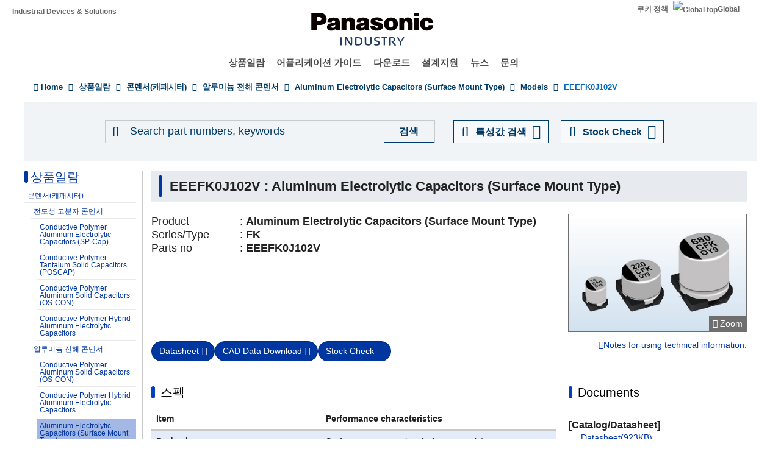

--- FILE ---
content_type: text/html; charset=UTF-8
request_url: https://industrial.panasonic.com/kr/products/pt/aluminum-cap-smd/models/EEEFK0J102V
body_size: 18513
content:
<!DOCTYPE html>
<html  lang="ko" dir="ltr" prefix="og: https://ogp.me/ns#">
  <head>
                                <script>(function(w,d,s,l,i){w[l]=w[l]||[];w[l].push({'gtm.start':
      new Date().getTime(),event:'gtm.js'});var f=d.getElementsByTagName(s)[0],
      j=d.createElement(s),dl=l!='dataLayer'?'&l='+l:'';j.async=true;j.src=
      'https://www.googletagmanager.com/gtm.js?id='+i+dl;f.parentNode.insertBefore(j,f);
      })(window,document,'script','dataLayer','GTM-N626RN');</script>
              
    <meta charset="utf-8" />
<meta name="description" content="Product specifications and documents of EEEFK0J102V, Aluminum Electrolytic Capacitors (Surface Mount Type), Panasonic for Korea. " />
<meta name="keywords" content="EEEFK0J102V,Aluminum Electrolytic Capacitors (Surface Mount Type),specification,documents" />
<link rel="canonical" href="https://industrial.panasonic.com/kr/products/pt/aluminum-cap-smd/models/EEEFK0J102V" />
<meta property="og:image" content="https://industrial.panasonic.com/content/IN_logo_bk_nb_1200x1400.jpg" />
<meta name="twitter:card" content="summary" />
<meta name="twitter:title" content="EEEFK0J102V : Aluminum Electrolytic Capacitors (Surface Mount Type)" />
<meta name="twitter:image" content="https://industrial.panasonic.com/content/IN_logo_bk_nb_1200x1400.jpg" />
<meta name="Generator" content="Drupal 10 (https://www.drupal.org)" />
<meta name="MobileOptimized" content="width" />
<meta name="HandheldFriendly" content="true" />
<meta name="viewport" content="width=device-width, initial-scale=1.0" />
<link rel="icon" href="/content/favicon.ico" type="image/vnd.microsoft.icon" />
<link rel="alternate" hreflang="x-default" href="https://industrial.panasonic.com/ww/products/pt/aluminum-cap-smd/models/EEEFK0J102V" />
<link rel="alternate" hreflang="ja-JP" href="https://industrial.panasonic.com/jp/products/pt/aluminum-cap-smd/models/EEEFK0J102V" />
<link rel="alternate" hreflang="ko-KR" href="https://industrial.panasonic.com/kr/products/pt/aluminum-cap-smd/models/EEEFK0J102V" />
<link rel="alternate" hreflang="en-AU" href="https://industrial.panasonic.com/sa/products/pt/aluminum-cap-smd/models/EEEFK0J102V" />
<link rel="alternate" hreflang="en-BD" href="https://industrial.panasonic.com/sa/products/pt/aluminum-cap-smd/models/EEEFK0J102V" />
<link rel="alternate" hreflang="en-BN" href="https://industrial.panasonic.com/sa/products/pt/aluminum-cap-smd/models/EEEFK0J102V" />
<link rel="alternate" hreflang="en-KH" href="https://industrial.panasonic.com/sa/products/pt/aluminum-cap-smd/models/EEEFK0J102V" />
<link rel="alternate" hreflang="en-IN" href="https://industrial.panasonic.com/sa/products/pt/aluminum-cap-smd/models/EEEFK0J102V" />
<link rel="alternate" hreflang="en-ID" href="https://industrial.panasonic.com/sa/products/pt/aluminum-cap-smd/models/EEEFK0J102V" />
<link rel="alternate" hreflang="en-IL" href="https://industrial.panasonic.com/sa/products/pt/aluminum-cap-smd/models/EEEFK0J102V" />
<link rel="alternate" hreflang="en-LA" href="https://industrial.panasonic.com/sa/products/pt/aluminum-cap-smd/models/EEEFK0J102V" />
<link rel="alternate" hreflang="en-MY" href="https://industrial.panasonic.com/sa/products/pt/aluminum-cap-smd/models/EEEFK0J102V" />
<link rel="alternate" hreflang="en-MM" href="https://industrial.panasonic.com/sa/products/pt/aluminum-cap-smd/models/EEEFK0J102V" />
<link rel="alternate" hreflang="en-NZ" href="https://industrial.panasonic.com/sa/products/pt/aluminum-cap-smd/models/EEEFK0J102V" />
<link rel="alternate" hreflang="en-PK" href="https://industrial.panasonic.com/sa/products/pt/aluminum-cap-smd/models/EEEFK0J102V" />
<link rel="alternate" hreflang="en-PH" href="https://industrial.panasonic.com/sa/products/pt/aluminum-cap-smd/models/EEEFK0J102V" />
<link rel="alternate" hreflang="en-SG" href="https://industrial.panasonic.com/sa/products/pt/aluminum-cap-smd/models/EEEFK0J102V" />
<link rel="alternate" hreflang="en-LK" href="https://industrial.panasonic.com/sa/products/pt/aluminum-cap-smd/models/EEEFK0J102V" />
<link rel="alternate" hreflang="en-TH" href="https://industrial.panasonic.com/sa/products/pt/aluminum-cap-smd/models/EEEFK0J102V" />
<link rel="alternate" hreflang="en-TR" href="https://industrial.panasonic.com/sa/products/pt/aluminum-cap-smd/models/EEEFK0J102V" />
<link rel="alternate" hreflang="en-VN" href="https://industrial.panasonic.com/sa/products/pt/aluminum-cap-smd/models/EEEFK0J102V" />
<link rel="alternate" hreflang="en-BH" href="https://industrial.panasonic.com/sa/products/pt/aluminum-cap-smd/models/EEEFK0J102V" />
<link rel="alternate" hreflang="en-EG" href="https://industrial.panasonic.com/sa/products/pt/aluminum-cap-smd/models/EEEFK0J102V" />
<link rel="alternate" hreflang="en-JO" href="https://industrial.panasonic.com/sa/products/pt/aluminum-cap-smd/models/EEEFK0J102V" />
<link rel="alternate" hreflang="en-KW" href="https://industrial.panasonic.com/sa/products/pt/aluminum-cap-smd/models/EEEFK0J102V" />
<link rel="alternate" hreflang="en-OM" href="https://industrial.panasonic.com/sa/products/pt/aluminum-cap-smd/models/EEEFK0J102V" />
<link rel="alternate" hreflang="en-QA" href="https://industrial.panasonic.com/sa/products/pt/aluminum-cap-smd/models/EEEFK0J102V" />
<link rel="alternate" hreflang="en-SA" href="https://industrial.panasonic.com/sa/products/pt/aluminum-cap-smd/models/EEEFK0J102V" />
<link rel="alternate" hreflang="en-AE" href="https://industrial.panasonic.com/sa/products/pt/aluminum-cap-smd/models/EEEFK0J102V" />
<link rel="alternate" hreflang="en-YE" href="https://industrial.panasonic.com/sa/products/pt/aluminum-cap-smd/models/EEEFK0J102V" />
<link rel="alternate" hreflang="zh-Hant-TW" href="https://industrial.panasonic.com/tw/products/pt/aluminum-cap-smd/models/EEEFK0J102V" />
<link rel="alternate" hreflang="zh-Hans-CN" href="https://industrial.panasonic.cn/ea/products/pt/aluminum-cap-smd/models/EEEFK0J102V" />

    <title>EEEFK0J102V - Aluminum Electrolytic Capacitors (Surface Mount Type) - 알루미늄 전해 콘덴서 - 파나소닉</title>
    <link rel="stylesheet" media="all" href="/content/css/css_vEh2Asu30471uvGtClJxJ7gl26Tiz58ukcNLSBtexYk.css?delta=0&amp;language=ko&amp;theme=industrials&amp;include=[base64]" />
<link rel="stylesheet" media="all" href="/content/css/css_83ooFdLtTVQ16giOR7SGffZH-mYf7Xgu3NL_O_ItJXE.css?delta=1&amp;language=ko&amp;theme=industrials&amp;include=[base64]" />

  </head>
  <body class="path-products has-glyphicons">
                    <noscript><iframe src="https://www.googletagmanager.com/ns.html?id=GTM-N626RN"
      height="0" width="0" style="display:none;visibility:hidden"></iframe></noscript>
                    <script>dataLayer.push({pageCategory: 'M-detail',productCategory: 'Capacitors',lineupCategory: 'Aluminum Electrolytic Capacitors (Surface Mount Type)'});</script>

              <div id="page-top"></div>
    <div id="page" class="body-in">
      
        <div class="dialog-off-canvas-main-canvas" data-off-canvas-main-canvas>
              <header class="navbar navbar-default container" id="navbar" role="banner">
            <div class="navbar-header">
          <div class="region region-navigation">
    <section id="block-headerblock" class="block block-b2b-industrials block-header-block clearfix">
  
    

      <div class="header" id="header" role="banner" aria-label="머리말">
  <div id="header-top" class="header-top nocontent">
    <div id="header-top-inner" class="header-top-inner clearfix">
      <div id="header-top">
        <div class="site-name"><a href="/kr" title="홈" rel="home">Industrial Devices &amp; Solutions</a></div>
        <div class="header__name-and-slogan" id="name-and-slogan">
  <a href="/kr" class="header__site-link" rel="home">
    <img src="/content/panasonic-logo.svg" alt="홈">
  </a>
</div>        <nav id="header-menu" role="navigation" aria-label="Related menu">
  <div class="item-list">
    <ul class="inline">
                            
                           <li class=&quot;first&quot;><a href="/kr/cookies-policy">쿠키 정책</a></li>
                
                            
                           <li class=&quot;last&quot;><a href="/ww"><img src="/themes/custom/industrials/images/holdings-icn-areacountry.svg" alt="Global top"></img>Global</a></li>
                
         </ul>
  </div>
</nav>      </div>
      <div class="navigation">
        <div id="mobile-navigation">
  <button class="searchMenu">
    <span class="label">
      <img src="/themes/custom/industrials/images/holdings-icn-search.svg">
    </span>
  </button>
  <button class="toggleMenu" aria-controls="nav-menu-mob" aria-expanded="false">
    <span class="label">
      <img src="/themes/custom/industrials/images/holdings-icn-menu.svg" class="menu-icn">
      <img src="/themes/custom/industrials/images/holdings-icn-close.svg" class="close-icn" style="display:none">
    </span>
  </button>
</div>                  <nav class="groval_navigation clearfix" role="navigation" aria-labelledby="browsebar-name" aria-label="Global navigation" id="groval_navigation">
  <div class="item-list">
    <ul class="groval_navigation_mainmenu" id="browsebar-wrapper">
      <li class="sp-top mainmanu_btn">
        <div class="mainmanu_btn_anchor">
          <a href="/kr" class="top-link-sp">Top</a>
          <a href="/ww" class="global-link-sp"><img src="/themes/custom/industrials/images/holdings-icn-areacountry.svg" alt="Global top"></img>Global</a>
        </div>
      </li>
                    <li class="mainmanu_btn nav_02">
          <div class="mainmanu_btn_anchor">
                          <a href="/kr/products" class="doubleclick disabled secondclone" tabindex="11">상품일람</a>
            
                          <i class="secondclone mobile-depth-icon fa fa-chevron-down" aria-hidden="true"></i>
                      </div>
                      <div class="sp-only-menu">
                                                                                                                                
  
  
    <div class="message-area" style="width: 25%">
      <div class="menu-top-link">
        <a href="/kr/products" target="_self" class="" tabindex="12" >상품일람</a>
      </div>
      <div class="menu-top-message">
        
      </div>
          </div>

    <div class="groval_navigation_second displaynone products-display">
      <ul class="groval_navigation_second_ul">
                                      <li class="groval_navigation_second_btn">
                                      
                          <div class="second-link-area">
                              <a href="/kr/products/capacitors" target="_self" class="mainmanu_btn_anchor_second disabled " tabindex="12">
                  콘덴서(캐패시터)
                </a>
                            </div>
                        </li>
                                        <li class="groval_navigation_second_btn">
                                      
                          <div class="second-link-area">
                              <a href="/kr/products/resistors" target="_self" class="mainmanu_btn_anchor_second disabled " tabindex="12">
                  저항
                </a>
                            </div>
                        </li>
                                        <li class="groval_navigation_second_btn">
                                      
                          <div class="second-link-area">
                              <a href="/kr/products/inductors" target="_self" class="mainmanu_btn_anchor_second disabled " tabindex="12">
                  인덕터(코일)
                </a>
                            </div>
                        </li>
                                        <li class="groval_navigation_second_btn">
                                      
                          <div class="second-link-area">
                              <a href="/kr/products/thermal-solutions" target="_self" class="mainmanu_btn_anchor_second disabled " tabindex="12">
                  열대책
                </a>
                            </div>
                        </li>
                                        <li class="groval_navigation_second_btn">
                                      
                          <div class="second-link-area">
                              <a href="/kr/products/emc-circuit-protection" target="_self" class="mainmanu_btn_anchor_second disabled " tabindex="12">
                  EMC대책부품・ 회로보호부품
                </a>
                            </div>
                        </li>
                                        <li class="groval_navigation_second_btn">
                                      
                          <div class="second-link-area">
                              <a href="/kr/products/sensors" target="_self" class="mainmanu_btn_anchor_second disabled " tabindex="12">
                  센서
                </a>
                            </div>
                        </li>
                                        <li class="groval_navigation_second_btn">
                                      
                          <div class="second-link-area">
                              <a href="https://industry.panasonic.com/kr/ko/products/control" target="_blank" class="mainmanu_btn_anchor_second disabled tabout" tabindex="12" rel="noopener">
                  입력 디바이스・스위치
                </a>
                            </div>
                        </li>
                        </ul>
    </div>
          <div class="groval_navigation_second displaynone  product-list-2">
        <ul class="groval_navigation_second_ul">
                                    <li class="groval_navigation_second_btn">
              <div class="second-link-area">
                                                                              <a href="https://industry.panasonic.com/kr/ko/products/control" target="_blank" class="mainmanu_btn_anchor_second disabled " tabindex="12" rel="noopener">
                    릴레이・커넥터
                  </a>
                              </div>
              </li>
                                                <li class="groval_navigation_second_btn">
              <div class="second-link-area">
                                                                              <a href="https://industry.panasonic.com/kr/ko/products/fasys" target="_blank" class="mainmanu_btn_anchor_second disabled " tabindex="12" rel="noopener">
                    FA센서・시스템, 레이저 마킹기
                  </a>
                              </div>
              </li>
                                                <li class="groval_navigation_second_btn">
              <div class="second-link-area">
                                                                              <a href="/kr/products/motors-compressors" target="_self" class="mainmanu_btn_anchor_second disabled " tabindex="12">
                    모터, 컴프레서
                  </a>
                              </div>
              </li>
                                                <li class="groval_navigation_second_btn">
              <div class="second-link-area">
                                                                              <a href="/kr/products/custom-module" target="_self" class="mainmanu_btn_anchor_second disabled " tabindex="12">
                    커스텀・모듈
                  </a>
                              </div>
              </li>
                                                <li class="groval_navigation_second_btn">
              <div class="second-link-area">
                                                                              <a href="/kr/products/fa-welding" target="_self" class="mainmanu_btn_anchor_second disabled " tabindex="12">
                    FA・용접기
                  </a>
                              </div>
              </li>
                                                <li class="groval_navigation_second_btn">
              <div class="second-link-area">
                                                                              <a href="https://energy.panasonic.com/global/business/i/kr" target="_blank" class="mainmanu_btn_anchor_second disabled " tabindex="12" rel="noopener">
                    Batteries (for Business)
                  </a>
                              </div>
              </li>
                                                <li class="groval_navigation_second_btn">
              <div class="second-link-area">
                                                                              <a href="/kr/products/electronic-materials" target="_self" class="mainmanu_btn_anchor_second disabled tabout" tabindex="12">
                    전자재료
                  </a>
                              </div>
              </li>
                              </ul>
      </div>
              <div class="groval_navigation_second displaynone  product-list-3">
        <ul class="groval_navigation_second_ul">
                                    <li class="groval_navigation_second_btn">
              <div class="second-link-area">
                                                                              <a href="/kr/products/materials" target="_self" class="mainmanu_btn_anchor_second disabled tabout" tabindex="12">
                    소재
                  </a>
                              </div>
              </li>
                              </ul>
      </div>
      </div>                  </li>
                    <li class="mainmanu_btn nav_03">
          <div class="mainmanu_btn_anchor">
                          <a href="/kr/applications" class="doubleclick disabled secondclone" tabindex="11">어플리케이션 가이드</a>
            
                          <i class="secondclone mobile-depth-icon fa fa-chevron-down" aria-hidden="true"></i>
                      </div>
                      <div class="sp-only-menu">
                                                                                                                                  
  
    <div class="message-area" style="width: 50%">
      <div class="menu-top-link">
        <a href="/kr/applications" target="_self" class="" tabindex="12" >어플리케이션 가이드</a>
      </div>
      <div class="menu-top-message">
        
      </div>
          </div>

    <div class="groval_navigation_second displaynone ">
      <ul class="groval_navigation_second_ul">
                                      <li class="groval_navigation_second_btn">
                                      
                          <div class="second-link-area">
                              <a href="/kr/applications/automotive" target="_self" class="mainmanu_btn_anchor_second doubleclick disabled thirdclone next-hierarchy " tabindex="12">
                  차량용
                </a>
                            <i class="thirdclone mobile-depth-icon fa fa-chevron-down" aria-hidden="true"></i>
              </div>
              <div class="sp-only-menu">
    <ul class="groval_navigation_thread displaynone part-1">
          <li class="groval_navigation_thread_btn">
                                            <a href="/kr/applications/automotive/aircon_system" target="_self" class="mainmanu_btn_anchor_thread disabled forthclone noadd " tabindex="14">
            공조 시스템
          </a>
              </li>
          <li class="groval_navigation_thread_btn">
                                            <a href="/kr/applications/automotive/clusterhud" target="_self" class="mainmanu_btn_anchor_thread disabled forthclone noadd " tabindex="14">
            클러스터 HUD
          </a>
              </li>
          <li class="groval_navigation_thread_btn">
                                            <a href="/kr/applications/automotive/bodycontrol-m" target="_self" class="mainmanu_btn_anchor_thread disabled forthclone noadd " tabindex="14">
            차체 컨트롤 모듈
          </a>
              </li>
          <li class="groval_navigation_thread_btn">
                                            <a href="/kr/applications/automotive/caravsystem" target="_self" class="mainmanu_btn_anchor_thread disabled forthclone noadd " tabindex="14">
            카 AV 시스템
          </a>
              </li>
          <li class="groval_navigation_thread_btn">
                                            <a href="/kr/applications/automotive/ev-charger" target="_self" class="mainmanu_btn_anchor_thread disabled forthclone noadd " tabindex="14">
            전기차 충전 시스템
          </a>
              </li>
          <li class="groval_navigation_thread_btn">
                                            <a href="/kr/applications/automotive/bms" target="_self" class="mainmanu_btn_anchor_thread disabled forthclone noadd " tabindex="14">
            배터리 관리 시스템
          </a>
              </li>
          <li class="groval_navigation_thread_btn">
                                            <a href="/kr/applications/automotive/m-w-radar" target="_self" class="mainmanu_btn_anchor_thread disabled forthclone noadd " tabindex="14">
            밀리파 레이더
          </a>
              </li>
          <li class="groval_navigation_thread_btn">
                                            <a href="/kr/applications/automotive/a-d-server" target="_self" class="mainmanu_btn_anchor_thread disabled forthclone noadd " tabindex="14">
            차량용 자율주행 서버
          </a>
              </li>
          <li class="groval_navigation_thread_btn">
                                            <a href="/kr/applications/automotive/p-w-module" target="_self" class="mainmanu_btn_anchor_thread disabled forthclone noadd " tabindex="14">
            파워 윈도 모듈
          </a>
              </li>
          <li class="groval_navigation_thread_btn">
                                            <a href="/kr/applications/automotive/a-d-tachograph" target="_self" class="mainmanu_btn_anchor_thread disabled forthclone noadd " tabindex="14">
            블랙 박스
          </a>
              </li>
          <li class="groval_navigation_thread_btn">
                                            <a href="/kr/applications/automotive/tpms" target="_self" class="mainmanu_btn_anchor_thread disabled forthclone noadd " tabindex="14">
            타이어 공기압 모니터링 시스템
          </a>
              </li>
          <li class="groval_navigation_thread_btn">
                                            <a href="/kr/applications/automotive/ecall" target="_self" class="mainmanu_btn_anchor_thread disabled forthclone noadd " tabindex="14">
            차량 비상 호출 시스템
          </a>
              </li>
          <li class="groval_navigation_thread_btn">
                                            <a href="/kr/applications/automotive/e-motorcycle" target="_self" class="mainmanu_btn_anchor_thread disabled forthclone noadd tabout" tabindex="14">
            전동 바이크
          </a>
              </li>
      </ul>
  </div>                        </li>
                                        <li class="groval_navigation_second_btn">
                                      
                          <div class="second-link-area">
                              <a href="/kr/applications/industrials" target="_self" class="mainmanu_btn_anchor_second doubleclick disabled thirdclone next-hierarchy " tabindex="12">
                  산업용
                </a>
                            <i class="thirdclone mobile-depth-icon fa fa-chevron-down" aria-hidden="true"></i>
              </div>
              <div class="sp-only-menu">
    <ul class="groval_navigation_thread displaynone part-1">
          <li class="groval_navigation_thread_btn">
                                            <a href="/kr/applications/industrials/mfp" target="_self" class="mainmanu_btn_anchor_thread disabled forthclone noadd " tabindex="14">
            복합기 프린터 (MFP)
          </a>
              </li>
          <li class="groval_navigation_thread_btn">
                                            <a href="/kr/applications/industrials/plc" target="_self" class="mainmanu_btn_anchor_thread disabled forthclone noadd " tabindex="14">
            Programmable Logic Controller (PLC)
          </a>
              </li>
          <li class="groval_navigation_thread_btn">
                                            <a href="/kr/applications/industrials/electrictools" target="_self" class="mainmanu_btn_anchor_thread disabled forthclone noadd " tabindex="14">
            전동 공구
          </a>
              </li>
          <li class="groval_navigation_thread_btn">
                                            <a href="/kr/applications/industrials/p-conditioner" target="_self" class="mainmanu_btn_anchor_thread disabled forthclone noadd " tabindex="14">
            파워 컨디셔너
          </a>
              </li>
          <li class="groval_navigation_thread_btn">
                                            <a href="/kr/applications/industrials/3d-printer" target="_self" class="mainmanu_btn_anchor_thread disabled forthclone noadd " tabindex="14">
            3D 프린터
          </a>
              </li>
          <li class="groval_navigation_thread_btn">
                                            <a href="/kr/applications/industrials/robot" target="_self" class="mainmanu_btn_anchor_thread disabled forthclone noadd " tabindex="14">
            자율배송 로봇
          </a>
              </li>
          <li class="groval_navigation_thread_btn">
                                            <a href="/kr/applications/industrials/irobot" target="_self" class="mainmanu_btn_anchor_thread disabled forthclone noadd " tabindex="14">
            산업용 로봇
          </a>
              </li>
          <li class="groval_navigation_thread_btn">
                                            <a href="/kr/applications/industrials/drone" target="_self" class="mainmanu_btn_anchor_thread disabled forthclone noadd " tabindex="14">
            드론
          </a>
              </li>
          <li class="groval_navigation_thread_btn">
                                            <a href="/kr/applications/industrials/a-machine" target="_self" class="mainmanu_btn_anchor_thread disabled forthclone noadd " tabindex="14">
            어뮤즈먼트 기기
          </a>
              </li>
          <li class="groval_navigation_thread_btn">
                                            <a href="/kr/applications/industrials/m-instrument" target="_self" class="mainmanu_btn_anchor_thread disabled forthclone noadd tabout" tabindex="14">
            계측 장비
          </a>
              </li>
      </ul>
  </div>                        </li>
                                        <li class="groval_navigation_second_btn">
                                      
                          <div class="second-link-area">
                              <a href="/kr/applications/solution-mdls" target="_self" class="mainmanu_btn_anchor_second doubleclick disabled thirdclone next-hierarchy " tabindex="12">
                  솔루션
                </a>
                            <i class="thirdclone mobile-depth-icon fa fa-chevron-down" aria-hidden="true"></i>
              </div>
              <div class="sp-only-menu">
    <ul class="groval_navigation_thread displaynone part-1">
          <li class="groval_navigation_thread_btn">
                                            <a href="/kr/applications/solution-mdls/ac-servo" target="_self" class="mainmanu_btn_anchor_thread disabled forthclone noadd " tabindex="14">
            AC 서보 모터
          </a>
              </li>
          <li class="groval_navigation_thread_btn">
                                            <a href="/kr/applications/solution-mdls/ups" target="_self" class="mainmanu_btn_anchor_thread disabled forthclone noadd " tabindex="14">
            무정전 전원 장치 (UPS)
          </a>
              </li>
          <li class="groval_navigation_thread_btn">
                                            <a href="/kr/applications/solution-mdls/ic-package" target="_self" class="mainmanu_btn_anchor_thread disabled forthclone noadd tabout" tabindex="14">
            반도체 패키지
          </a>
              </li>
      </ul>
  </div>                        </li>
                                        <li class="groval_navigation_second_btn">
                                      
                          <div class="second-link-area">
                              <a href="/kr/applications/s-society" target="_self" class="mainmanu_btn_anchor_second doubleclick disabled thirdclone next-hierarchy " tabindex="12">
                  공공 인프라
                </a>
                            <i class="thirdclone mobile-depth-icon fa fa-chevron-down" aria-hidden="true"></i>
              </div>
              <div class="sp-only-menu">
    <ul class="groval_navigation_thread displaynone part-1">
          <li class="groval_navigation_thread_btn">
                                            <a href="/kr/applications/s-society/s-camera" target="_self" class="mainmanu_btn_anchor_thread disabled forthclone noadd " tabindex="14">
            감시 카메라
          </a>
              </li>
          <li class="groval_navigation_thread_btn">
                                            <a href="/kr/applications/s-society/biometrics" target="_self" class="mainmanu_btn_anchor_thread disabled forthclone noadd " tabindex="14">
            생체 인식
          </a>
              </li>
          <li class="groval_navigation_thread_btn">
                                            <a href="/kr/applications/s-society/gasmeter" target="_self" class="mainmanu_btn_anchor_thread disabled forthclone noadd " tabindex="14">
            가스 미터
          </a>
              </li>
          <li class="groval_navigation_thread_btn">
                                            <a href="/kr/applications/s-society/watermeter" target="_self" class="mainmanu_btn_anchor_thread disabled forthclone noadd " tabindex="14">
            수도 미터
          </a>
              </li>
          <li class="groval_navigation_thread_btn">
                                            <a href="/kr/applications/s-society/s-c-b-station" target="_self" class="mainmanu_btn_anchor_thread disabled forthclone noadd " tabindex="14">
            기지국 스몰셀
          </a>
              </li>
          <li class="groval_navigation_thread_btn">
                                            <a href="/kr/applications/s-society/d-signage" target="_self" class="mainmanu_btn_anchor_thread disabled forthclone noadd " tabindex="14">
            디지털 사이니지
          </a>
              </li>
          <li class="groval_navigation_thread_btn">
                                            <a href="/kr/applications/s-society/server" target="_self" class="mainmanu_btn_anchor_thread disabled forthclone noadd tabout" tabindex="14">
            서버, 라우터(네트워크 장비)
          </a>
              </li>
      </ul>
  </div>                        </li>
                                        <li class="groval_navigation_second_btn">
                                      
                          <div class="second-link-area">
                              <a href="/kr/applications/ha" target="_self" class="mainmanu_btn_anchor_second doubleclick disabled thirdclone next-hierarchy " tabindex="12">
                  가전
                </a>
                            <i class="thirdclone mobile-depth-icon fa fa-chevron-down" aria-hidden="true"></i>
              </div>
              <div class="sp-only-menu">
    <ul class="groval_navigation_thread displaynone part-1">
          <li class="groval_navigation_thread_btn">
                                            <a href="/kr/applications/ha/ledlighting" target="_self" class="mainmanu_btn_anchor_thread disabled forthclone noadd " tabindex="14">
            LED 조명(실링 라이트)
          </a>
              </li>
          <li class="groval_navigation_thread_btn">
                                            <a href="/kr/applications/ha/smartmeter" target="_self" class="mainmanu_btn_anchor_thread disabled forthclone noadd " tabindex="14">
            스마트 미터
          </a>
              </li>
          <li class="groval_navigation_thread_btn">
                                            <a href="/kr/applications/ha/aircon" target="_self" class="mainmanu_btn_anchor_thread disabled forthclone noadd " tabindex="14">
            에어컨
          </a>
              </li>
          <li class="groval_navigation_thread_btn">
                                            <a href="/kr/applications/ha/hems" target="_self" class="mainmanu_btn_anchor_thread disabled forthclone noadd " tabindex="14">
            홈 에너지 관리 시스템
          </a>
              </li>
          <li class="groval_navigation_thread_btn">
                                            <a href="/kr/applications/ha/refrigerator" target="_self" class="mainmanu_btn_anchor_thread disabled forthclone noadd " tabindex="14">
            냉장고
          </a>
              </li>
          <li class="groval_navigation_thread_btn">
                                            <a href="/kr/applications/ha/washingmachine" target="_self" class="mainmanu_btn_anchor_thread disabled forthclone noadd " tabindex="14">
            세탁기
          </a>
              </li>
          <li class="groval_navigation_thread_btn">
                                            <a href="/kr/applications/ha/solarinverter_s" target="_self" class="mainmanu_btn_anchor_thread disabled forthclone noadd " tabindex="14">
            가정용 태양광 발전
          </a>
              </li>
          <li class="groval_navigation_thread_btn">
                                            <a href="/kr/applications/ha/energystorage_s" target="_self" class="mainmanu_btn_anchor_thread disabled forthclone noadd " tabindex="14">
            가정용 ESS
          </a>
              </li>
          <li class="groval_navigation_thread_btn">
                                            <a href="/kr/applications/ha/microwaveoven" target="_self" class="mainmanu_btn_anchor_thread disabled forthclone noadd tabout" tabindex="14">
            전자레인지
          </a>
              </li>
      </ul>
  </div>                        </li>
                                        <li class="groval_navigation_second_btn">
                                      
                          <div class="second-link-area">
                              <a href="/kr/applications/avc" target="_self" class="mainmanu_btn_anchor_second doubleclick disabled thirdclone next-hierarchy " tabindex="12">
                  AV/컴퓨팅
                </a>
                            <i class="thirdclone mobile-depth-icon fa fa-chevron-down" aria-hidden="true"></i>
              </div>
              <div class="sp-only-menu">
    <ul class="groval_navigation_thread displaynone part-1">
          <li class="groval_navigation_thread_btn">
                                            <a href="/kr/applications/avc/projector" target="_self" class="mainmanu_btn_anchor_thread disabled forthclone noadd " tabindex="14">
            프로젝터
          </a>
              </li>
          <li class="groval_navigation_thread_btn">
                                            <a href="/kr/applications/avc/smartphone" target="_self" class="mainmanu_btn_anchor_thread disabled forthclone noadd " tabindex="14">
            스마트폰
          </a>
              </li>
          <li class="groval_navigation_thread_btn">
                                            <a href="/kr/applications/avc/wearable-d" target="_self" class="mainmanu_btn_anchor_thread disabled forthclone noadd " tabindex="14">
            웨어러블 기기
          </a>
              </li>
          <li class="groval_navigation_thread_btn">
                                            <a href="/kr/applications/avc/tablet" target="_self" class="mainmanu_btn_anchor_thread disabled forthclone noadd " tabindex="14">
            태블릿
          </a>
              </li>
          <li class="groval_navigation_thread_btn">
                                            <a href="/kr/applications/avc/vr-headset" target="_self" class="mainmanu_btn_anchor_thread disabled forthclone noadd tabout" tabindex="14">
            VR 헤드셋
          </a>
              </li>
      </ul>
  </div>                        </li>
                                        <li class="groval_navigation_second_btn">
                                      
                          <div class="second-link-area">
                              <a href="/kr/applications/h-care" target="_self" class="mainmanu_btn_anchor_second doubleclick disabled thirdclone next-hierarchy tabout" tabindex="12">
                  헬스케어
                </a>
                            <i class="thirdclone mobile-depth-icon fa fa-chevron-down" aria-hidden="true"></i>
              </div>
              <div class="sp-only-menu">
    <ul class="groval_navigation_thread displaynone part-1">
          <li class="groval_navigation_thread_btn">
                                            <a href="/kr/applications/h-care/portableecg-m" target="_self" class="mainmanu_btn_anchor_thread disabled forthclone noadd " tabindex="14">
            휴대용 심전기
          </a>
              </li>
          <li class="groval_navigation_thread_btn">
                                            <a href="/kr/applications/h-care/sphygmomanometer" target="_self" class="mainmanu_btn_anchor_thread disabled forthclone noadd " tabindex="14">
            혈압계
          </a>
              </li>
          <li class="groval_navigation_thread_btn">
                                            <a href="/kr/applications/h-care/e-toothbrush" target="_self" class="mainmanu_btn_anchor_thread disabled forthclone noadd " tabindex="14">
            전동 칫솔
          </a>
              </li>
          <li class="groval_navigation_thread_btn">
                                            <a href="/kr/applications/h-care/hearing-aid" target="_self" class="mainmanu_btn_anchor_thread disabled forthclone noadd tabout" tabindex="14">
            보청기
          </a>
              </li>
      </ul>
  </div>                        </li>
                        </ul>
    </div>
          </div>                  </li>
                    <li class="mainmanu_btn nav_04">
          <div class="mainmanu_btn_anchor">
                          <a href="/kr/downloads" class="doubleclick disabled secondclone" tabindex="11">다운로드</a>
            
                          <i class="secondclone mobile-depth-icon fa fa-chevron-down" aria-hidden="true"></i>
                      </div>
                      <div class="sp-only-menu">
                                                                                                  
  
    <div class="message-area" style="width: 50%">
      <div class="menu-top-link">
        <a href="/kr/downloads" target="_self" class="" tabindex="12" >다운로드</a>
      </div>
      <div class="menu-top-message">
        
      </div>
          </div>

    <div class="groval_navigation_second displaynone ">
      <ul class="groval_navigation_second_ul">
                                      <li class="groval_navigation_second_btn">
                                      
                          <div class="second-link-area">
                              <a href="/kr/downloads/catalog-download" target="_self" class="mainmanu_btn_anchor_second disabled " tabindex="12">
                  Products Catalog
                </a>
                            </div>
                        </li>
                                        <li class="groval_navigation_second_btn">
                                      
                          <div class="second-link-area">
                              <a href="/kr/downloads/rohs-reach" target="_self" class="mainmanu_btn_anchor_second disabled " tabindex="12">
                  RoHS / REACH Confirmation Report
                </a>
                            </div>
                        </li>
                                        <li class="groval_navigation_second_btn">
                                      
                          <div class="second-link-area">
                              <a href="/kr/downloads/cad-download" target="_self" class="mainmanu_btn_anchor_second disabled " tabindex="12">
                  CAD Data
                </a>
                            </div>
                        </li>
                                        <li class="groval_navigation_second_btn">
                                      
                          <div class="second-link-area">
                              <a href="/kr/downloads/simulation-data" target="_self" class="mainmanu_btn_anchor_second doubleclick disabled thirdclone next-hierarchy " tabindex="12">
                  Circuit Simulation Data
                </a>
                            <i class="thirdclone mobile-depth-icon fa fa-chevron-down" aria-hidden="true"></i>
              </div>
              <div class="sp-only-menu">
    <ul class="groval_navigation_thread displaynone part-1">
          <li class="groval_navigation_thread_btn">
                                            <a href="/kr/downloads/simulation-data/pcc" target="_self" class="mainmanu_btn_anchor_thread disabled forthclone noadd " tabindex="14">
            Power Inductors
          </a>
              </li>
          <li class="groval_navigation_thread_btn">
                                            <a href="/kr/downloads/simulation-data/spcap" target="_self" class="mainmanu_btn_anchor_thread disabled forthclone noadd " tabindex="14">
            SP-Cap/Conductive Polymer Aluminum Capacitors
          </a>
              </li>
          <li class="groval_navigation_thread_btn">
                                            <a href="/kr/downloads/simulation-data/poscap" target="_self" class="mainmanu_btn_anchor_thread disabled forthclone noadd " tabindex="14">
            POSCAP/Conductive Polymer Tantalum Solid Capacitors
          </a>
              </li>
          <li class="groval_navigation_thread_btn">
                                            <a href="/kr/downloads/simulation-data/oscon" target="_self" class="mainmanu_btn_anchor_thread disabled forthclone noadd " tabindex="14">
            OS-CON/Conductive Polymer Aluminum Solid Capacitors
          </a>
              </li>
          <li class="groval_navigation_thread_btn">
                                            <a href="/kr/downloads/simulation-data/hybrid-aluminum" target="_self" class="mainmanu_btn_anchor_thread disabled forthclone noadd " tabindex="14">
            Conductive Polymer Hybrid Aluminum Electrolytic Capacitors
          </a>
              </li>
          <li class="groval_navigation_thread_btn">
                                            <a href="/kr/downloads/simulation-data/aluminum-cap-smd" target="_self" class="mainmanu_btn_anchor_thread disabled forthclone noadd " tabindex="14">
            Surface Mount Type Aluminum Electrolytic Capacitors
          </a>
              </li>
          <li class="groval_navigation_thread_btn">
                                            <a href="/kr/downloads/simulation-data/film-capacitors" target="_self" class="mainmanu_btn_anchor_thread disabled forthclone noadd " tabindex="14">
            Film Capacitors (Automotive, Industrial and Infrastructure Use)
          </a>
              </li>
          <li class="groval_navigation_thread_btn">
                                            <a href="/kr/downloads/simulation-data/emi" target="_self" class="mainmanu_btn_anchor_thread disabled forthclone noadd " tabindex="14">
            Common mode Noise Filters
          </a>
              </li>
          <li class="groval_navigation_thread_btn">
                                            <a href="/kr/downloads/simulation-data/mlcv" target="_self" class="mainmanu_btn_anchor_thread disabled forthclone noadd " tabindex="14">
            Chip Varistors
          </a>
              </li>
          <li class="groval_navigation_thread_btn">
                                            <a href="/kr/downloads/simulation-data/znr" target="_self" class="mainmanu_btn_anchor_thread disabled forthclone noadd " tabindex="14">
            Varistors (ZNR Surge Absorber)
          </a>
              </li>
          <li class="groval_navigation_thread_btn">
                                            <a href="/kr/downloads/simulation-data/esd" target="_self" class="mainmanu_btn_anchor_thread disabled forthclone noadd tabout" tabindex="14">
            ESD Suppressor/ ESD Suppressor Array
          </a>
              </li>
      </ul>
  </div>                        </li>
                                        <li class="groval_navigation_second_btn">
                                      
                          <div class="second-link-area">
                              <a href="/kr/downloads/certifications" target="_self" class="mainmanu_btn_anchor_second disabled tabout" tabindex="12">
                  Certification by public institutions (ISO,IATF)
                </a>
                            </div>
                        </li>
                        </ul>
    </div>
          </div>                  </li>
                    <li class="mainmanu_btn nav_05">
          <div class="mainmanu_btn_anchor">
                          <a href="/kr/design-support" class="doubleclick disabled secondclone" tabindex="11">설계지원</a>
            
                          <i class="secondclone mobile-depth-icon fa fa-chevron-down" aria-hidden="true"></i>
                      </div>
                      <div class="sp-only-menu">
                                                                                                                  
  
    <div class="message-area" style="width: 50%">
      <div class="menu-top-link">
        <a href="/kr/design-support" target="_self" class="" tabindex="12" >설계지원</a>
      </div>
      <div class="menu-top-message">
        
      </div>
          </div>

    <div class="groval_navigation_second displaynone ">
      <ul class="groval_navigation_second_ul">
                                      <li class="groval_navigation_second_btn">
                                      
                          <div class="second-link-area">
                              <a href="/kr/design-support/ps-spt" target="_self" class="mainmanu_btn_anchor_second doubleclick disabled thirdclone next-hierarchy " tabindex="12">
                  Product selection support
                </a>
                            <i class="thirdclone mobile-depth-icon fa fa-chevron-down" aria-hidden="true"></i>
              </div>
              <div class="sp-only-menu">
    <ul class="groval_navigation_thread displaynone part-1">
          <li class="groval_navigation_thread_btn">
                                            <a href="/kr/cross-search/model" target="_self" class="mainmanu_btn_anchor_thread disabled forthclone noadd " tabindex="14">
            Cross reference
          </a>
              </li>
          <li class="groval_navigation_thread_btn">
                                            <a href="/kr/ds/products-ec/smd-film-capacitor/smd-film-capacitor/index" target="_self" class="mainmanu_btn_anchor_thread disabled forthclone noadd " tabindex="14">
            Surface Mounted Film Capacitor Application Guide
          </a>
              </li>
          <li class="groval_navigation_thread_btn">
                                            <a href="https://industry.panasonic.com/kr/ko/applications" target="_blank" class="mainmanu_btn_anchor_thread disabled forthclone noadd " tabindex="14" rel="noopener">
            Case study of FA equipment/motor
          </a>
              </li>
          <li class="groval_navigation_thread_btn">
                                            <a href="/kr/ds/processor-rec/pc" target="_self" class="mainmanu_btn_anchor_thread disabled forthclone noadd tabout" tabindex="14">
            Recommended Components for Processors (by Application)
          </a>
              </li>
      </ul>
  </div>                        </li>
                                        <li class="groval_navigation_second_btn">
                                      
                          <div class="second-link-area">
                              <a href="/kr/design-support/basics" target="_self" class="mainmanu_btn_anchor_second doubleclick disabled thirdclone next-hierarchy " tabindex="12">
                  Basic knowledge
                </a>
                            <i class="thirdclone mobile-depth-icon fa fa-chevron-down" aria-hidden="true"></i>
              </div>
              <div class="sp-only-menu">
    <ul class="groval_navigation_thread displaynone part-1">
          <li class="groval_navigation_thread_btn">
                                            <a href="/kr/design-support/lecture/noise-filters" target="_self" class="mainmanu_btn_anchor_thread disabled forthclone noadd tabout" tabindex="14">
            Basics of Common Mode Noise Filters
          </a>
              </li>
      </ul>
  </div>                        </li>
                                        <li class="groval_navigation_second_btn">
                                      
                          <div class="second-link-area">
                              <a href="/kr/design-support/solutions" target="_self" class="mainmanu_btn_anchor_second doubleclick disabled thirdclone next-hierarchy " tabindex="12">
                  Solutions
                </a>
                            <i class="thirdclone mobile-depth-icon fa fa-chevron-down" aria-hidden="true"></i>
              </div>
              <div class="sp-only-menu">
    <ul class="groval_navigation_thread displaynone part-1">
          <li class="groval_navigation_thread_btn">
                                            <a href="/kr/ds/ss" target="_self" class="mainmanu_btn_anchor_thread disabled forthclone noadd " tabindex="14">
            Optimal solution for circuit design
          </a>
              </li>
          <li class="groval_navigation_thread_btn">
                                            <a href="/kr/design-support/solutions/thermal-solutions" target="_self" class="mainmanu_btn_anchor_thread disabled forthclone noadd " tabindex="14">
            Thermal solutions
          </a>
              </li>
          <li class="groval_navigation_thread_btn">
                                            <a href="/kr/design-support/solutions/automotive" target="_self" class="mainmanu_btn_anchor_thread disabled forthclone noadd " tabindex="14">
            차량용 솔루션
          </a>
              </li>
          <li class="groval_navigation_thread_btn">
                                            <a href="/kr/design-support/solutions/ici" target="_self" class="mainmanu_btn_anchor_thread disabled forthclone noadd " tabindex="14">
            Information and Communication Infrastructure Solutions
          </a>
              </li>
          <li class="groval_navigation_thread_btn">
                                            <a href="/kr/design-support/solutions/factory" target="_self" class="mainmanu_btn_anchor_thread disabled forthclone noadd " tabindex="14">
            Factory Labor-Saving Solutions
          </a>
              </li>
          <li class="groval_navigation_thread_btn">
                                            <a href="/kr/products/fa-welding/fa" target="_self" class="mainmanu_btn_anchor_thread disabled forthclone noadd tabout" tabindex="14">
            FA solutions
          </a>
              </li>
      </ul>
  </div>                        </li>
                                        <li class="groval_navigation_second_btn">
                                      
                          <div class="second-link-area">
                              <a href="/kr/design-support/ds-tools" target="_self" class="mainmanu_btn_anchor_second doubleclick disabled thirdclone next-hierarchy " tabindex="12">
                  Design and simulation
                </a>
                            <i class="thirdclone mobile-depth-icon fa fa-chevron-down" aria-hidden="true"></i>
              </div>
              <div class="sp-only-menu">
    <ul class="groval_navigation_thread displaynone part-1">
          <li class="groval_navigation_thread_btn">
                                            <a href="/kr/ds/products-emc-circuit-protection/circuit-protection/fuses/chip-fuse-selection_registration" target="_self" class="mainmanu_btn_anchor_thread disabled forthclone noadd " tabindex="14">
            Micro Chip Fuse Selection Tool
          </a>
              </li>
          <li class="groval_navigation_thread_btn">
                                            <a href="https://util01.industrial.panasonic.com/ww/utilities/ds/chr-vw/" target="_blank" class="mainmanu_btn_anchor_thread disabled forthclone noadd " tabindex="14" rel="noopener">
            Characteristic Viewer
          </a>
              </li>
          <li class="groval_navigation_thread_btn">
                                            <a href="https://industrial.panasonic.com/ww/lc-simulator" target="_blank" class="mainmanu_btn_anchor_thread disabled forthclone noadd " tabindex="14" rel="noopener">
            Industrial &amp; Automotive use LC filter simulator
          </a>
              </li>
          <li class="groval_navigation_thread_btn">
                                            <a href="/kr/pcc-loss-simulator" target="_self" class="mainmanu_btn_anchor_thread disabled forthclone noadd " tabindex="14">
            Power Inductor loss simulator for automotive application
          </a>
              </li>
          <li class="groval_navigation_thread_btn">
                                            <a href="https://pages.industrial.panasonic.com/ww/products-resistors/chip-resistors/allowable-power-simulator" target="_blank" class="mainmanu_btn_anchor_thread disabled forthclone noadd " tabindex="14" rel="noopener">
            Simulator of allowable power by a chip resistor operating temperature
          </a>
              </li>
          <li class="groval_navigation_thread_btn">
                                            <a href="/kr/ds/soft-pgs-cross" target="_self" class="mainmanu_btn_anchor_thread disabled forthclone noadd " tabindex="14">
            Power module compatible GraphiteTIM Search Tool
          </a>
              </li>
          <li class="groval_navigation_thread_btn">
                                            <a href="https://industry.panasonic.com/kr/ko/products/motor/fa-motor/ac-servo/mselect" target="_blank" class="mainmanu_btn_anchor_thread disabled forthclone noadd " tabindex="14" rel="noopener">
            Servo Motor Selection Software
          </a>
              </li>
          <li class="groval_navigation_thread_btn">
                                            <a href="/kr/downloads/simulation-data" target="_self" class="mainmanu_btn_anchor_thread disabled forthclone noadd " tabindex="14">
            Circuit Simulation Data
          </a>
              </li>
          <li class="groval_navigation_thread_btn">
                                            <a href="/kr/ds/presureunit" target="_self" class="mainmanu_btn_anchor_thread disabled forthclone noadd " tabindex="14">
            Conversion of pressure unit
          </a>
              </li>
          <li class="groval_navigation_thread_btn">
                                            <a href="https://util01.industrial.panasonic.com/kr/utilities/ds/calculator/hybrid-aluminum" target="_blank" class="mainmanu_btn_anchor_thread disabled forthclone noadd " tabindex="14" rel="noopener">
            Hybrid/Aluminum Electrolytic capacitor Estimated Lifetime Calculation Tool
          </a>
              </li>
          <li class="groval_navigation_thread_btn">
                                            <a href="https://util01.industrial.panasonic.com/kr/utilities/ds/calculator/film" target="_blank" class="mainmanu_btn_anchor_thread disabled forthclone noadd tabout" tabindex="14" rel="noopener">
            Film capacitor Estimated Lifetime Calculation Tool
          </a>
              </li>
      </ul>
  </div>                        </li>
                                        <li class="groval_navigation_second_btn">
                                      
                          <div class="second-link-area">
                              <a href="/kr/downloads/cad-download" target="_self" class="mainmanu_btn_anchor_second disabled " tabindex="12">
                  CAD Data
                </a>
                            </div>
                        </li>
                                        <li class="groval_navigation_second_btn">
                                      
                          <div class="second-link-area">
                              <a href="/kr/design-support/sp-tools" target="_self" class="mainmanu_btn_anchor_second doubleclick disabled thirdclone next-hierarchy tabout" tabindex="12">
                  Support
                </a>
                            <i class="thirdclone mobile-depth-icon fa fa-chevron-down" aria-hidden="true"></i>
              </div>
              <div class="sp-only-menu">
    <ul class="groval_navigation_thread displaynone part-1">
          <li class="groval_navigation_thread_btn">
                                            <a href="https://industry.panasonic.com/kr/ko/products/motor/fa-motor/ac-servo/panaterm" target="_blank" class="mainmanu_btn_anchor_thread disabled forthclone noadd " tabindex="14" rel="noopener">
            Setup Support Software &quot;PANATERM Ver. 6 / PANATERM for Multi&quot;
          </a>
              </li>
          <li class="groval_navigation_thread_btn">
                                            <a href="https://industry.panasonic.com/global/en/products/motor/fa-motor/brushless/panaterm_bl" target="_blank" class="mainmanu_btn_anchor_thread disabled forthclone noadd tabout" tabindex="14" rel="noopener">
            Setup Support Software &quot;PANATERM for BL&quot;
          </a>
              </li>
      </ul>
  </div>                        </li>
                        </ul>
    </div>
          </div>                  </li>
                    <li class="mainmanu_btn nav_06">
          <div class="mainmanu_btn_anchor">
                          <a href="/kr/news" class="doubleclick disabled secondclone" tabindex="11">뉴스</a>
            
                          <i class="secondclone mobile-depth-icon fa fa-chevron-down" aria-hidden="true"></i>
                      </div>
                      <div class="sp-only-menu">
                                                  
  
    <div class="message-area" style="width: 50%">
      <div class="menu-top-link">
        <a href="/kr/news" target="_self" class="" tabindex="12" >뉴스</a>
      </div>
      <div class="menu-top-message">
        
      </div>
          </div>

    <div class="groval_navigation_second displaynone ">
      <ul class="groval_navigation_second_ul">
                                      <li class="groval_navigation_second_btn">
                                      
                          <div class="second-link-area">
                              <a href="/kr/news" target="_self" class="mainmanu_btn_anchor_second disabled " tabindex="12">
                  공지 사항
                </a>
                            </div>
                        </li>
                                        <li class="groval_navigation_second_btn">
                                      
                          <div class="second-link-area">
                              <a href="/kr/press-releases" target="_self" class="mainmanu_btn_anchor_second disabled tabout" tabindex="12">
                  보도자료
                </a>
                            </div>
                        </li>
                        </ul>
    </div>
          </div>                  </li>
                    <li class="mainmanu_btn nav_07">
          <div class="mainmanu_btn_anchor">
                          <a href="https://industrial.panasonic.com/cuif2/kr/contact-us" class="doubleclick disabled secondclone" tabindex="11" target="_blank" rel="noopener">문의</a>
            
                          <i class="secondclone mobile-depth-icon fa fa-chevron-down" aria-hidden="true"></i>
                      </div>
                      <div class="sp-only-menu">
                                                                                                                                                                                                                                                                                                  
  
    <div class="message-area" style="width: 50%">
      <div class="menu-top-link">
        <a href="https://industrial.panasonic.com/cuif2/kr/contact-us" target="_self" class="" tabindex="12" >문의</a>
      </div>
      <div class="menu-top-message">
        
      </div>
              <div class="menu-contact-area">
            <a href="/kr/sales-bases-kr" class="mainmanu_btn_anchor_second" target="_self" tabindex="14">Sales bases</a>
            <a href="/kr/faq" class="mainmanu_btn_anchor_second" target="_self" tabindex="14">FAQ</a>
        </div>
          </div>

    <div class="groval_navigation_second displaynone ">
      <ul class="groval_navigation_second_ul">
                  <li class="groval_navigation_second_btn mobile-only">
            <a href="/kr/sales-bases-kr" class="mainmanu_btn_anchor_second " target="_self" tabindex="12">Sales bases</a>
          </li>
          <li class="groval_navigation_second_btn mobile-only">
            <a href="/kr/faq" class="mainmanu_btn_anchor_second " target="_self" tabindex="12">FAQ</a>
          </li>
        
                                      <li class="groval_navigation_second_btn">
                                      
                          <div class="second-link-area">
                              <a href="https://industrial.panasonic.com/cuif2/kr/contact-us?field_contact_group=4035" target="_blank" class="mainmanu_btn_anchor_second doubleclick disabled thirdclone next-hierarchy " tabindex="12" rel="noopener">
                  ●Regarding our company Quality Compliance Issues
                </a>
                            <i class="thirdclone mobile-depth-icon fa fa-chevron-down" aria-hidden="true"></i>
              </div>
              <div class="sp-only-menu">
    <ul class="groval_navigation_thread displaynone part-1">
          <li class="groval_navigation_thread_btn">
                                            <a href="https://industrial.panasonic.com/cuif2/kr/contact-us?field_contact_group=4035&amp;field_contact_lineup=4039" target="_blank" class="mainmanu_btn_anchor_thread disabled forthclone noadd " tabindex="14" rel="noopener">
            Capacitors
          </a>
              </li>
          <li class="groval_navigation_thread_btn">
                                            <a href="https://industrial.panasonic.com/cuif2/kr/contact-us?field_contact_group=4035&amp;field_contact_lineup=4043" target="_blank" class="mainmanu_btn_anchor_thread disabled forthclone noadd " tabindex="14" rel="noopener">
            Resistors
          </a>
              </li>
          <li class="groval_navigation_thread_btn">
                                            <a href="https://industrial.panasonic.com/cuif2/kr/contact-us?field_contact_group=4035&amp;field_contact_lineup=4047" target="_blank" class="mainmanu_btn_anchor_thread disabled forthclone noadd " tabindex="14" rel="noopener">
            Inductors (Coils)
          </a>
              </li>
          <li class="groval_navigation_thread_btn">
                                            <a href="https://industrial.panasonic.com/cuif2/kr/contact-us?field_contact_group=4035&amp;field_contact_lineup=4051" target="_blank" class="mainmanu_btn_anchor_thread disabled forthclone noadd " tabindex="14" rel="noopener">
            Thermal Management Solutions
          </a>
              </li>
          <li class="groval_navigation_thread_btn">
                                            <a href="https://industrial.panasonic.com/cuif2/kr/contact-us?field_contact_group=4035&amp;field_contact_lineup=4055" target="_blank" class="mainmanu_btn_anchor_thread disabled forthclone noadd " tabindex="14" rel="noopener">
            EMC Components, Circuit Protection
          </a>
              </li>
          <li class="groval_navigation_thread_btn">
                                            <a href="https://industrial.panasonic.com/cuif2/kr/contact-us?field_contact_group=4035&amp;field_contact_lineup=4059" target="_blank" class="mainmanu_btn_anchor_thread disabled forthclone noadd " tabindex="14" rel="noopener">
            Sensors
          </a>
              </li>
          <li class="groval_navigation_thread_btn">
                                            <a href="https://industrial.panasonic.com/cuif2/kr/contact-us?field_contact_group=4035&amp;field_contact_lineup=4063" target="_blank" class="mainmanu_btn_anchor_thread disabled forthclone noadd " tabindex="14" rel="noopener">
            Input Devices, Switches
          </a>
              </li>
          <li class="groval_navigation_thread_btn">
                                            <a href="https://industrial.panasonic.com/cuif2/kr/contact-us?field_contact_group=4035&amp;field_contact_lineup=4067" target="_blank" class="mainmanu_btn_anchor_thread disabled forthclone noadd " tabindex="14" rel="noopener">
            Relays, Connectors
          </a>
              </li>
          <li class="groval_navigation_thread_btn">
                                            <a href="https://industrial.panasonic.com/cuif2/kr/contact-us?field_contact_group=4035&amp;field_contact_lineup=4071" target="_blank" class="mainmanu_btn_anchor_thread disabled forthclone noadd " tabindex="14" rel="noopener">
            FA Sensors &amp; Components
          </a>
              </li>
          <li class="groval_navigation_thread_btn">
                                            <a href="https://industrial.panasonic.com/cuif2/kr/contact-us?field_contact_group=4035&amp;field_contact_lineup=4075" target="_blank" class="mainmanu_btn_anchor_thread disabled forthclone noadd " tabindex="14" rel="noopener">
            Motors
          </a>
              </li>
          <li class="groval_navigation_thread_btn">
                                            <a href="https://industrial.panasonic.com/cuif2/kr/contact-us?field_contact_group=4035&amp;field_contact_lineup=4079" target="_blank" class="mainmanu_btn_anchor_thread disabled forthclone noadd " tabindex="14" rel="noopener">
            Compressors
          </a>
              </li>
          <li class="groval_navigation_thread_btn">
                                            <a href="https://industrial.panasonic.com/cuif2/kr/contact-us?field_contact_group=4035&amp;field_contact_lineup=4082" target="_blank" class="mainmanu_btn_anchor_thread disabled forthclone noadd " tabindex="14" rel="noopener">
            Custom &amp; Module Devices
          </a>
              </li>
          <li class="groval_navigation_thread_btn">
                                            <a href="https://industrial.panasonic.com/cuif2/kr/contact-us?field_contact_group=4035&amp;field_contact_lineup=4086" target="_blank" class="mainmanu_btn_anchor_thread disabled forthclone noadd " tabindex="14" rel="noopener">
            Factory Automation, Welding Machines
          </a>
              </li>
          <li class="groval_navigation_thread_btn">
                                            <a href="https://industrial.panasonic.com/cuif2/kr/contact-us?field_contact_group=4035&amp;field_contact_lineup=4094" target="_blank" class="mainmanu_btn_anchor_thread disabled forthclone noadd " tabindex="14" rel="noopener">
            Electronic Materials
          </a>
              </li>
          <li class="groval_navigation_thread_btn">
                                            <a href="https://industrial.panasonic.com/cuif2/kr/contact-us?field_contact_group=4035&amp;field_contact_lineup=4098" target="_blank" class="mainmanu_btn_anchor_thread disabled forthclone noadd tabout" tabindex="14" rel="noopener">
            Materials
          </a>
              </li>
      </ul>
  </div>                        </li>
                                        <li class="groval_navigation_second_btn">
                                      
                          <div class="second-link-area">
                              <a href="https://industrial.panasonic.com/cuif2/kr/contact-us?field_contact_group=2295" target="_blank" class="mainmanu_btn_anchor_second doubleclick disabled thirdclone next-hierarchy " tabindex="12" rel="noopener">
                  Capacitors
                </a>
                            <i class="thirdclone mobile-depth-icon fa fa-chevron-down" aria-hidden="true"></i>
              </div>
              <div class="sp-only-menu">
    <ul class="groval_navigation_thread displaynone part-1">
          <li class="groval_navigation_thread_btn">
                                            <a href="https://industrial.panasonic.com/cuif2/kr/contact-us?field_contact_group=2295&amp;field_contact_lineup=1363" target="_blank" class="mainmanu_btn_anchor_thread disabled forthclone noadd " tabindex="14" rel="noopener">
            Conductive Polymer Aluminum Electrolytic Capacitors (SP-Cap)
          </a>
              </li>
          <li class="groval_navigation_thread_btn">
                                            <a href="https://industrial.panasonic.com/cuif2/kr/contact-us?field_contact_group=2295&amp;field_contact_lineup=1357" target="_blank" class="mainmanu_btn_anchor_thread disabled forthclone noadd " tabindex="14" rel="noopener">
            Conductive Polymer Tantalum Solid Capacitors (POSCAP)
          </a>
              </li>
          <li class="groval_navigation_thread_btn">
                                            <a href="https://industrial.panasonic.com/cuif2/kr/contact-us?field_contact_group=2295&amp;field_contact_lineup=1358" target="_blank" class="mainmanu_btn_anchor_thread disabled forthclone noadd " tabindex="14" rel="noopener">
            Conductive Polymer Aluminum Solid Capacitors (OS-CON)
          </a>
              </li>
          <li class="groval_navigation_thread_btn">
                                            <a href="https://industrial.panasonic.com/cuif2/kr/contact-us?field_contact_group=2295&amp;field_contact_lineup=1359" target="_blank" class="mainmanu_btn_anchor_thread disabled forthclone noadd " tabindex="14" rel="noopener">
            Conductive Polymer Hybrid Aluminum Electrolytic Capacitors
          </a>
              </li>
          <li class="groval_navigation_thread_btn">
                                            <a href="https://industrial.panasonic.com/cuif2/kr/contact-us?field_contact_group=2295&amp;field_contact_lineup=2296" target="_blank" class="mainmanu_btn_anchor_thread disabled forthclone noadd " tabindex="14" rel="noopener">
            Aluminum Electrolytic Capacitors (Surface Mount Type)
          </a>
              </li>
          <li class="groval_navigation_thread_btn">
                                            <a href="https://industrial.panasonic.com/cuif2/kr/contact-us?field_contact_group=2295&amp;field_contact_lineup=2297" target="_blank" class="mainmanu_btn_anchor_thread disabled forthclone noadd " tabindex="14" rel="noopener">
            Aluminum Electrolytic Capacitors (Radial Lead Type)
          </a>
              </li>
          <li class="groval_navigation_thread_btn">
                                            <a href="https://industrial.panasonic.com/cuif2/kr/contact-us?field_contact_group=2295&amp;field_contact_lineup=3797" target="_blank" class="mainmanu_btn_anchor_thread disabled forthclone noadd " tabindex="14" rel="noopener">
            Backup Power Supply Modules with Electric Double Layer Capacitors
          </a>
              </li>
          <li class="groval_navigation_thread_btn">
                                            <a href="https://industrial.panasonic.com/cuif2/kr/contact-us?field_contact_group=2295&amp;field_contact_lineup=1361" target="_blank" class="mainmanu_btn_anchor_thread disabled forthclone noadd " tabindex="14" rel="noopener">
            Electric Double Layer Capacitors (Multilayer Coin Type) (Discontinued products)
          </a>
              </li>
          <li class="groval_navigation_thread_btn">
                                            <a href="https://industrial.panasonic.com/cuif2/kr/contact-us?field_contact_group=2295&amp;field_contact_lineup=2298" target="_blank" class="mainmanu_btn_anchor_thread disabled forthclone noadd " tabindex="14" rel="noopener">
            Electric Double Layer Capacitors (Wound Type)(Discontinued products)
          </a>
              </li>
          <li class="groval_navigation_thread_btn">
                                            <a href="https://industrial.panasonic.com/cuif2/kr/contact-us?field_contact_group=2295&amp;field_contact_lineup=1362" target="_blank" class="mainmanu_btn_anchor_thread disabled forthclone noadd " tabindex="14" rel="noopener">
            Film Capacitors (Electronic Equipment Use)
          </a>
              </li>
          <li class="groval_navigation_thread_btn">
                                            <a href="https://industrial.panasonic.com/cuif2/kr/contact-us?field_contact_group=2295&amp;field_contact_lineup=2299" target="_blank" class="mainmanu_btn_anchor_thread disabled forthclone noadd " tabindex="14" rel="noopener">
            Film Capacitors (AC Motor Use)
          </a>
              </li>
          <li class="groval_navigation_thread_btn">
                                            <a href="https://industrial.panasonic.com/cuif2/kr/contact-us?field_contact_group=2295&amp;field_contact_lineup=2300" target="_blank" class="mainmanu_btn_anchor_thread disabled forthclone noadd tabout" tabindex="14" rel="noopener">
            Film Capacitors (Automotive, Industrial and Infrastructure Use)
          </a>
              </li>
      </ul>
  </div>                        </li>
                                        <li class="groval_navigation_second_btn">
                                      
                          <div class="second-link-area">
                              <a href="https://industrial.panasonic.com/cuif2/kr/contact-us?field_contact_group=2292" target="_blank" class="mainmanu_btn_anchor_second doubleclick disabled thirdclone next-hierarchy " tabindex="12" rel="noopener">
                  Resistors
                </a>
                            <i class="thirdclone mobile-depth-icon fa fa-chevron-down" aria-hidden="true"></i>
              </div>
              <div class="sp-only-menu">
    <ul class="groval_navigation_thread displaynone part-1">
          <li class="groval_navigation_thread_btn">
                                            <a href="https://industrial.panasonic.com/cuif2/kr/contact-us?field_contact_group=2292&amp;field_contact_lineup=3656" target="_blank" class="mainmanu_btn_anchor_thread disabled forthclone noadd " tabindex="14" rel="noopener">
            High Temperature Chip Resistors
          </a>
              </li>
          <li class="groval_navigation_thread_btn">
                                            <a href="https://industrial.panasonic.com/cuif2/kr/contact-us?field_contact_group=2292&amp;field_contact_lineup=1400" target="_blank" class="mainmanu_btn_anchor_thread disabled forthclone noadd " tabindex="14" rel="noopener">
            High Precision Chip Resistors
          </a>
              </li>
          <li class="groval_navigation_thread_btn">
                                            <a href="https://industrial.panasonic.com/cuif2/kr/contact-us?field_contact_group=2292&amp;field_contact_lineup=3453" target="_blank" class="mainmanu_btn_anchor_thread disabled forthclone noadd " tabindex="14" rel="noopener">
            Current Sensing Chip Resistors
          </a>
              </li>
          <li class="groval_navigation_thread_btn">
                                            <a href="https://industrial.panasonic.com/cuif2/kr/contact-us?field_contact_group=2292&amp;field_contact_lineup=3457" target="_blank" class="mainmanu_btn_anchor_thread disabled forthclone noadd " tabindex="14" rel="noopener">
            Small &amp; High Power Chip Resistors
          </a>
              </li>
          <li class="groval_navigation_thread_btn">
                                            <a href="https://industrial.panasonic.com/cuif2/kr/contact-us?field_contact_group=2292&amp;field_contact_lineup=3461" target="_blank" class="mainmanu_btn_anchor_thread disabled forthclone noadd " tabindex="14" rel="noopener">
            Anti-Sulfurated Chip Resistors
          </a>
              </li>
          <li class="groval_navigation_thread_btn">
                                            <a href="https://industrial.panasonic.com/cuif2/kr/contact-us?field_contact_group=2292&amp;field_contact_lineup=3465" target="_blank" class="mainmanu_btn_anchor_thread disabled forthclone noadd " tabindex="14" rel="noopener">
            General Purpose Chip Resistors
          </a>
              </li>
          <li class="groval_navigation_thread_btn">
                                            <a href="https://industrial.panasonic.com/cuif2/kr/contact-us?field_contact_group=2292&amp;field_contact_lineup=1402" target="_blank" class="mainmanu_btn_anchor_thread disabled forthclone noadd " tabindex="14" rel="noopener">
            Resistor Network
          </a>
              </li>
          <li class="groval_navigation_thread_btn">
                                            <a href="https://industrial.panasonic.com/cuif2/kr/contact-us?field_contact_group=2292&amp;field_contact_lineup=1406" target="_blank" class="mainmanu_btn_anchor_thread disabled forthclone noadd " tabindex="14" rel="noopener">
            Attenuator
          </a>
              </li>
          <li class="groval_navigation_thread_btn">
                                            <a href="https://industrial.panasonic.com/cuif2/kr/contact-us?field_contact_group=2292&amp;field_contact_lineup=1411" target="_blank" class="mainmanu_btn_anchor_thread disabled forthclone noadd " tabindex="14" rel="noopener">
            Chip Ring (check terminal)
          </a>
              </li>
          <li class="groval_navigation_thread_btn">
                                            <a href="https://industrial.panasonic.com/cuif2/kr/contact-us?field_contact_group=2292&amp;field_contact_lineup=1401" target="_blank" class="mainmanu_btn_anchor_thread disabled forthclone noadd " tabindex="14" rel="noopener">
            Leaded Resistors(Discontinued products)
          </a>
              </li>
          <li class="groval_navigation_thread_btn">
                                            <a href="https://industrial.panasonic.com/cuif2/kr/contact-us?field_contact_group=2292&amp;field_contact_lineup=1403" target="_blank" class="mainmanu_btn_anchor_thread disabled forthclone noadd " tabindex="14" rel="noopener">
            Thermal Sensitive Resistors (Discontinued products)
          </a>
              </li>
          <li class="groval_navigation_thread_btn">
                                            <a href="https://industrial.panasonic.com/cuif2/kr/contact-us?field_contact_group=2292&amp;field_contact_lineup=2293" target="_blank" class="mainmanu_btn_anchor_thread disabled forthclone noadd tabout" tabindex="14" rel="noopener">
            Trimmer Potentiometers (Discontinued products)
          </a>
              </li>
      </ul>
  </div>                        </li>
                                        <li class="groval_navigation_second_btn">
                                      
                          <div class="second-link-area">
                              <a href="https://industrial.panasonic.com/cuif2/kr/contact-us?field_contact_group=2304" target="_blank" class="mainmanu_btn_anchor_second doubleclick disabled thirdclone next-hierarchy " tabindex="12" rel="noopener">
                  Inductors (Coils)
                </a>
                            <i class="thirdclone mobile-depth-icon fa fa-chevron-down" aria-hidden="true"></i>
              </div>
              <div class="sp-only-menu">
    <ul class="groval_navigation_thread displaynone part-1">
          <li class="groval_navigation_thread_btn">
                                            <a href="https://industrial.panasonic.com/cuif2/kr/contact-us?field_contact_group=2304&amp;field_contact_lineup=1392" target="_blank" class="mainmanu_btn_anchor_thread disabled forthclone noadd " tabindex="14" rel="noopener">
            Power Inductors for Automotive application
          </a>
              </li>
          <li class="groval_navigation_thread_btn">
                                            <a href="https://industrial.panasonic.com/cuif2/kr/contact-us?field_contact_group=2304&amp;field_contact_lineup=1393" target="_blank" class="mainmanu_btn_anchor_thread disabled forthclone noadd " tabindex="14" rel="noopener">
            Power Inductors for Consumer
          </a>
              </li>
          <li class="groval_navigation_thread_btn">
                                            <a href="https://industrial.panasonic.com/cuif2/kr/contact-us?field_contact_group=2304&amp;field_contact_lineup=1389" target="_blank" class="mainmanu_btn_anchor_thread disabled forthclone noadd " tabindex="14" rel="noopener">
            Voltage Step-up Coils(Discontinued products)
          </a>
              </li>
          <li class="groval_navigation_thread_btn">
                                            <a href="https://industrial.panasonic.com/cuif2/kr/contact-us?field_contact_group=2304&amp;field_contact_lineup=1396" target="_blank" class="mainmanu_btn_anchor_thread disabled forthclone noadd " tabindex="14" rel="noopener">
            Multilayer type Power Inductors (Discontinued products)
          </a>
              </li>
          <li class="groval_navigation_thread_btn">
                                            <a href="https://industrial.panasonic.com/cuif2/kr/contact-us?field_contact_group=2304&amp;field_contact_lineup=1385" target="_blank" class="mainmanu_btn_anchor_thread disabled forthclone noadd " tabindex="14" rel="noopener">
            Choke Coils (Discontinued products)
          </a>
              </li>
          <li class="groval_navigation_thread_btn">
                                            <a href="https://industrial.panasonic.com/cuif2/kr/contact-us?field_contact_group=2304&amp;field_contact_lineup=1384" target="_blank" class="mainmanu_btn_anchor_thread disabled forthclone noadd " tabindex="14" rel="noopener">
            Chip Inductors (Discontinued products)
          </a>
              </li>
          <li class="groval_navigation_thread_btn">
                                            <a href="https://industrial.panasonic.com/cuif2/kr/contact-us?field_contact_group=2304&amp;field_contact_lineup=2305" target="_blank" class="mainmanu_btn_anchor_thread disabled forthclone noadd tabout" tabindex="14" rel="noopener">
            Other Inductor (Coil) products
          </a>
              </li>
      </ul>
  </div>                        </li>
                                        <li class="groval_navigation_second_btn">
                                      
                          <div class="second-link-area">
                              <a href="https://industrial.panasonic.com/cuif2/kr/contact-us?field_contact_group=2306" target="_blank" class="mainmanu_btn_anchor_second doubleclick disabled thirdclone next-hierarchy " tabindex="12" rel="noopener">
                  Thermal Management Solutions
                </a>
                            <i class="thirdclone mobile-depth-icon fa fa-chevron-down" aria-hidden="true"></i>
              </div>
              <div class="sp-only-menu">
    <ul class="groval_navigation_thread displaynone part-1">
          <li class="groval_navigation_thread_btn">
                                            <a href="https://industrial.panasonic.com/cuif2/kr/contact-us?field_contact_group=2306&amp;field_contact_lineup=1451" target="_blank" class="mainmanu_btn_anchor_thread disabled forthclone noadd " tabindex="14" rel="noopener">
            Thermal conductive sheet PGS Graphite Sheet(GraphiteTIM)
          </a>
              </li>
          <li class="groval_navigation_thread_btn">
                                            <a href="https://industrial.panasonic.com/cuif2/kr/contact-us?field_contact_group=2306&amp;field_contact_lineup=1432" target="_blank" class="mainmanu_btn_anchor_thread disabled forthclone noadd " tabindex="14" rel="noopener">
            NTC Thermistor (Chip type)
          </a>
              </li>
          <li class="groval_navigation_thread_btn">
                                            <a href="https://industrial.panasonic.com/cuif2/kr/contact-us?field_contact_group=2306&amp;field_contact_lineup=2309" target="_blank" class="mainmanu_btn_anchor_thread disabled forthclone noadd " tabindex="14" rel="noopener">
            Circuit Board Materials for LED lightings &quot;ECOOL&quot; series
          </a>
              </li>
          <li class="groval_navigation_thread_btn">
                                            <a href="https://industrial.panasonic.com/cuif2/kr/contact-us?field_contact_group=2306&amp;field_contact_lineup=3134" target="_blank" class="mainmanu_btn_anchor_thread disabled forthclone noadd tabout" tabindex="14" rel="noopener">
            Cooling Fan with Unique Hydro Dynamic Bearing
          </a>
              </li>
      </ul>
  </div>                        </li>
                                        <li class="groval_navigation_second_btn">
                                      
                          <div class="second-link-area">
                              <a href="https://industrial.panasonic.com/cuif2/kr/contact-us?field_contact_group=2311" target="_blank" class="mainmanu_btn_anchor_second doubleclick disabled thirdclone next-hierarchy " tabindex="12" rel="noopener">
                  EMC Components, Circuit Protection
                </a>
                            <i class="thirdclone mobile-depth-icon fa fa-chevron-down" aria-hidden="true"></i>
              </div>
              <div class="sp-only-menu">
    <ul class="groval_navigation_thread displaynone part-1">
          <li class="groval_navigation_thread_btn">
                                            <a href="https://industrial.panasonic.com/cuif2/kr/contact-us?field_contact_group=2311&amp;field_contact_lineup=1436" target="_blank" class="mainmanu_btn_anchor_thread disabled forthclone noadd " tabindex="14" rel="noopener">
            Common mode Noise Filters
          </a>
              </li>
          <li class="groval_navigation_thread_btn">
                                            <a href="https://industrial.panasonic.com/cuif2/kr/contact-us?field_contact_group=2311&amp;field_contact_lineup=2312" target="_blank" class="mainmanu_btn_anchor_thread disabled forthclone noadd " tabindex="14" rel="noopener">
            EMI Filters (Discontinued products)
          </a>
              </li>
          <li class="groval_navigation_thread_btn">
                                            <a href="https://industrial.panasonic.com/cuif2/kr/contact-us?field_contact_group=2311&amp;field_contact_lineup=1435" target="_blank" class="mainmanu_btn_anchor_thread disabled forthclone noadd " tabindex="14" rel="noopener">
            ESD Suppressor
          </a>
              </li>
          <li class="groval_navigation_thread_btn">
                                            <a href="https://industrial.panasonic.com/cuif2/kr/contact-us?field_contact_group=2311&amp;field_contact_lineup=1434" target="_blank" class="mainmanu_btn_anchor_thread disabled forthclone noadd " tabindex="14" rel="noopener">
            Chip Varistor
          </a>
              </li>
          <li class="groval_navigation_thread_btn">
                                            <a href="https://industrial.panasonic.com/cuif2/kr/contact-us?field_contact_group=2311&amp;field_contact_lineup=1433" target="_blank" class="mainmanu_btn_anchor_thread disabled forthclone noadd " tabindex="14" rel="noopener">
            Varistors (ZNR Surge Absorber)
          </a>
              </li>
          <li class="groval_navigation_thread_btn">
                                            <a href="https://industrial.panasonic.com/cuif2/kr/contact-us?field_contact_group=2311&amp;field_contact_lineup=1383" target="_blank" class="mainmanu_btn_anchor_thread disabled forthclone noadd tabout" tabindex="14" rel="noopener">
            Fuses
          </a>
              </li>
      </ul>
  </div>                        </li>
                                        <li class="groval_navigation_second_btn">
                                      
                          <div class="second-link-area">
                              <a href="https://industrial.panasonic.com/cuif2/kr/contact-us?field_contact_group=1317" target="_blank" class="mainmanu_btn_anchor_second doubleclick disabled thirdclone next-hierarchy " tabindex="12" rel="noopener">
                  Sensors
                </a>
                            <i class="thirdclone mobile-depth-icon fa fa-chevron-down" aria-hidden="true"></i>
              </div>
              <div class="sp-only-menu">
    <ul class="groval_navigation_thread displaynone part-1">
          <li class="groval_navigation_thread_btn">
                                            <a href="https://industrial.panasonic.com/cuif2/kr/contact-us?field_contact_group=1317&amp;field_contact_lineup=1336" target="_blank" class="mainmanu_btn_anchor_thread disabled forthclone noadd " tabindex="14" rel="noopener">
            MR Sensor
          </a>
              </li>
          <li class="groval_navigation_thread_btn">
                                            <a href="https://industrial.panasonic.com/cuif2/kr/contact-us?field_contact_group=1317&amp;field_contact_lineup=3626" target="_blank" class="mainmanu_btn_anchor_thread disabled forthclone noadd " tabindex="14" rel="noopener">
            6DoF Inertial Sensor for Automotive (6in1 Sensor)
          </a>
              </li>
          <li class="groval_navigation_thread_btn">
                                            <a href="https://industrial.panasonic.com/cuif2/kr/contact-us?field_contact_group=1317&amp;field_contact_lineup=1337" target="_blank" class="mainmanu_btn_anchor_thread disabled forthclone noadd " tabindex="14" rel="noopener">
            Gyro Sensors
          </a>
              </li>
          <li class="groval_navigation_thread_btn">
                                            <a href="https://industrial.panasonic.com/cuif2/kr/contact-us?field_contact_group=1317&amp;field_contact_lineup=2320" target="_blank" class="mainmanu_btn_anchor_thread disabled forthclone noadd " tabindex="14" rel="noopener">
            Temperature Sensors (Automotive use)
          </a>
              </li>
          <li class="groval_navigation_thread_btn">
                                            <a href="https://industrial.panasonic.com/cuif2/kr/contact-us?field_contact_group=1317&amp;field_contact_lineup=2326" target="_blank" class="mainmanu_btn_anchor_thread disabled forthclone noadd " tabindex="14" rel="noopener">
            Infrared Array Sensor Grid-EYE
          </a>
              </li>
          <li class="groval_navigation_thread_btn">
                                            <a href="https://industrial.panasonic.com/cuif2/kr/contact-us?field_contact_group=1317&amp;field_contact_lineup=3069" target="_blank" class="mainmanu_btn_anchor_thread disabled forthclone noadd " tabindex="14" rel="noopener">
            PS-A Pressure Sensors (built-in amplification and temperature compensating circuit)(Discontinued products)
          </a>
              </li>
          <li class="groval_navigation_thread_btn">
                                            <a href="https://industrial.panasonic.com/cuif2/kr/contact-us?field_contact_group=1317&amp;field_contact_lineup=3073" target="_blank" class="mainmanu_btn_anchor_thread disabled forthclone noadd " tabindex="14" rel="noopener">
            PS Pressure Sensors(Discontinued products)
          </a>
              </li>
          <li class="groval_navigation_thread_btn">
                                            <a href="https://industrial.panasonic.com/cuif2/kr/contact-us?field_contact_group=1317&amp;field_contact_lineup=3077" target="_blank" class="mainmanu_btn_anchor_thread disabled forthclone noadd " tabindex="14" rel="noopener">
            PF Pressure Sensors(Discontinued products)
          </a>
              </li>
          <li class="groval_navigation_thread_btn">
                                            <a href="https://industrial.panasonic.com/cuif2/kr/contact-us?field_contact_group=1317&amp;field_contact_lineup=3447" target="_blank" class="mainmanu_btn_anchor_thread disabled forthclone noadd " tabindex="14" rel="noopener">
            IAQ Sensors
          </a>
              </li>
          <li class="groval_navigation_thread_btn">
                                            <a href="https://industrial.panasonic.com/cuif2/kr/contact-us?field_contact_group=1317&amp;field_contact_lineup=2321" target="_blank" class="mainmanu_btn_anchor_thread disabled forthclone noadd " tabindex="14" rel="noopener">
            PIR Motion Sensor PaPIRs
          </a>
              </li>
          <li class="groval_navigation_thread_btn">
                                            <a href="https://industrial.panasonic.com/cuif2/kr/contact-us?field_contact_group=1317&amp;field_contact_lineup=2324" target="_blank" class="mainmanu_btn_anchor_thread disabled forthclone noadd " tabindex="14" rel="noopener">
            MA Motion Sensor(Discontinued products)
          </a>
              </li>
          <li class="groval_navigation_thread_btn">
                                            <a href="https://industrial.panasonic.com/cuif2/kr/contact-us?field_contact_group=1317&amp;field_contact_lineup=3089" target="_blank" class="mainmanu_btn_anchor_thread disabled forthclone noadd " tabindex="14" rel="noopener">
            1-axis accelerometer GF1(Discontinued products)
          </a>
              </li>
          <li class="groval_navigation_thread_btn">
                                            <a href="https://industrial.panasonic.com/cuif2/kr/contact-us?field_contact_group=1317&amp;field_contact_lineup=2323" target="_blank" class="mainmanu_btn_anchor_thread disabled forthclone noadd " tabindex="14" rel="noopener">
            Light Sensor NaPiCa (Discontinued products)
          </a>
              </li>
          <li class="groval_navigation_thread_btn">
                                            <a href="https://industrial.panasonic.com/cuif2/kr/contact-us?field_contact_group=1317&amp;field_contact_lineup=3081" target="_blank" class="mainmanu_btn_anchor_thread disabled forthclone noadd " tabindex="14" rel="noopener">
            GS2 Acceleration Sensor (Discontinued products)
          </a>
              </li>
          <li class="groval_navigation_thread_btn">
                                            <a href="https://industrial.panasonic.com/cuif2/kr/contact-us?field_contact_group=1317&amp;field_contact_lineup=3085" target="_blank" class="mainmanu_btn_anchor_thread disabled forthclone noadd " tabindex="14" rel="noopener">
            GS1 Acceleration Sensor (Discontinued products)
          </a>
              </li>
          <li class="groval_navigation_thread_btn">
                                            <a href="https://industrial.panasonic.com/cuif2/kr/contact-us?field_contact_group=1317&amp;field_contact_lineup=4014" target="_blank" class="mainmanu_btn_anchor_thread disabled forthclone noadd tabout" tabindex="14" rel="noopener">
            FA Sensors
          </a>
              </li>
      </ul>
  </div>                        </li>
                                        <li class="groval_navigation_second_btn">
                                      
                          <div class="second-link-area">
                              <a href="https://industrial.panasonic.com/cuif2/kr/contact-us?field_contact_group=2315" target="_blank" class="mainmanu_btn_anchor_second doubleclick disabled thirdclone next-hierarchy " tabindex="12" rel="noopener">
                  Input Devices, Switches
                </a>
                            <i class="thirdclone mobile-depth-icon fa fa-chevron-down" aria-hidden="true"></i>
              </div>
              <div class="sp-only-menu">
    <ul class="groval_navigation_thread displaynone part-1">
          <li class="groval_navigation_thread_btn">
                                            <a href="https://industrial.panasonic.com/cuif2/kr/contact-us?field_contact_group=2315&amp;field_contact_lineup=4018" target="_blank" class="mainmanu_btn_anchor_thread disabled forthclone noadd tabout" tabindex="14" rel="noopener">
            Switches, Encoders, Potentiometers, Touch Solutions
          </a>
              </li>
      </ul>
  </div>                        </li>
                                        <li class="groval_navigation_second_btn">
                                      
                          <div class="second-link-area">
                              <a href="https://industrial.panasonic.com/cuif2/kr/contact-us?field_contact_group=1207" target="_blank" class="mainmanu_btn_anchor_second doubleclick disabled thirdclone next-hierarchy " tabindex="12" rel="noopener">
                  Relays, Connectors
                </a>
                            <i class="thirdclone mobile-depth-icon fa fa-chevron-down" aria-hidden="true"></i>
              </div>
              <div class="sp-only-menu">
    <ul class="groval_navigation_thread displaynone part-1">
          <li class="groval_navigation_thread_btn">
                                            <a href="https://industrial.panasonic.com/cuif2/kr/contact-us?field_contact_group=1207&amp;field_contact_lineup=4022" target="_blank" class="mainmanu_btn_anchor_thread disabled forthclone noadd tabout" tabindex="14" rel="noopener">
            Relays / Couplers, Connectors
          </a>
              </li>
      </ul>
  </div>                        </li>
                                        <li class="groval_navigation_second_btn">
                                      
                          <div class="second-link-area">
                              <a href="https://industrial.panasonic.com/cuif2/kr/contact-us?field_contact_group=3316" target="_blank" class="mainmanu_btn_anchor_second doubleclick disabled thirdclone next-hierarchy " tabindex="12" rel="noopener">
                  FA Sensors &amp; Components
                </a>
                            <i class="thirdclone mobile-depth-icon fa fa-chevron-down" aria-hidden="true"></i>
              </div>
              <div class="sp-only-menu">
    <ul class="groval_navigation_thread displaynone part-1">
          <li class="groval_navigation_thread_btn">
                                            <a href="https://industrial.panasonic.com/cuif2/kr/contact-us?field_contact_group=3316&amp;field_contact_lineup=4026" target="_blank" class="mainmanu_btn_anchor_thread disabled forthclone noadd tabout" tabindex="14" rel="noopener">
            FA Sensors, FA Devices
          </a>
              </li>
      </ul>
  </div>                        </li>
                                        <li class="groval_navigation_second_btn">
                                      
                          <div class="second-link-area">
                              <a href="https://industrial.panasonic.com/cuif2/kr/contact-us?field_contact_group=1249" target="_blank" class="mainmanu_btn_anchor_second doubleclick disabled thirdclone next-hierarchy " tabindex="12" rel="noopener">
                  Motors
                </a>
                            <i class="thirdclone mobile-depth-icon fa fa-chevron-down" aria-hidden="true"></i>
              </div>
              <div class="sp-only-menu">
    <ul class="groval_navigation_thread displaynone part-1">
          <li class="groval_navigation_thread_btn">
                                            <a href="https://industrial.panasonic.com/cuif2/kr/contact-us?field_contact_group=1249&amp;field_contact_lineup=4030" target="_blank" class="mainmanu_btn_anchor_thread disabled forthclone noadd " tabindex="14" rel="noopener">
            Motors for FA &amp; Industrial Application（AC Servo Motors/Drivers,Brushless Motors/Amplifiers,Compact AC Geared Motors)
          </a>
              </li>
          <li class="groval_navigation_thread_btn">
                                            <a href="https://industrial.panasonic.com/cuif2/kr/contact-us?field_contact_group=1249&amp;field_contact_lineup=2403" target="_blank" class="mainmanu_btn_anchor_thread disabled forthclone noadd " tabindex="14" rel="noopener">
            Motors for Air Conditioning
          </a>
              </li>
          <li class="groval_navigation_thread_btn">
                                            <a href="https://industrial.panasonic.com/cuif2/kr/contact-us?field_contact_group=1249&amp;field_contact_lineup=2404" target="_blank" class="mainmanu_btn_anchor_thread disabled forthclone noadd " tabindex="14" rel="noopener">
            Motors for Vacuum Cleaner
          </a>
              </li>
          <li class="groval_navigation_thread_btn">
                                            <a href="https://industrial.panasonic.com/cuif2/kr/contact-us?field_contact_group=1249&amp;field_contact_lineup=2406" target="_blank" class="mainmanu_btn_anchor_thread disabled forthclone noadd " tabindex="14" rel="noopener">
            Motors for Refrigerator
          </a>
              </li>
          <li class="groval_navigation_thread_btn">
                                            <a href="https://industrial.panasonic.com/cuif2/kr/contact-us?field_contact_group=1249&amp;field_contact_lineup=1312" target="_blank" class="mainmanu_btn_anchor_thread disabled forthclone noadd tabout" tabindex="14" rel="noopener">
            Motors for Automotive
          </a>
              </li>
      </ul>
  </div>                        </li>
                                        <li class="groval_navigation_second_btn">
                                      
                          <div class="second-link-area">
                              <a href="https://industrial.panasonic.com/cuif2/kr/contact-us?field_contact_group=3442" target="_blank" class="mainmanu_btn_anchor_second doubleclick disabled thirdclone next-hierarchy " tabindex="12" rel="noopener">
                  Compressors
                </a>
                            <i class="thirdclone mobile-depth-icon fa fa-chevron-down" aria-hidden="true"></i>
              </div>
              <div class="sp-only-menu">
    <ul class="groval_navigation_thread displaynone part-1">
          <li class="groval_navigation_thread_btn">
                                            <a href="https://industrial.panasonic.com/cuif2/kr/contact-us?field_contact_group=3442&amp;field_contact_lineup=3534" target="_blank" class="mainmanu_btn_anchor_thread disabled forthclone noadd " tabindex="14" rel="noopener">
            Reciprocating Compressors (Variable Speed)
          </a>
              </li>
          <li class="groval_navigation_thread_btn">
                                            <a href="https://industrial.panasonic.com/cuif2/kr/contact-us?field_contact_group=3442&amp;field_contact_lineup=3536" target="_blank" class="mainmanu_btn_anchor_thread disabled forthclone noadd " tabindex="14" rel="noopener">
            Rotary Compressors (Fixed Speed)
          </a>
              </li>
          <li class="groval_navigation_thread_btn">
                                            <a href="https://industrial.panasonic.com/cuif2/kr/contact-us?field_contact_group=3442&amp;field_contact_lineup=3538" target="_blank" class="mainmanu_btn_anchor_thread disabled forthclone noadd " tabindex="14" rel="noopener">
            Rotary Compressors (Variable Speed)
          </a>
              </li>
          <li class="groval_navigation_thread_btn">
                                            <a href="https://industrial.panasonic.com/cuif2/kr/contact-us?field_contact_group=3442&amp;field_contact_lineup=3662" target="_blank" class="mainmanu_btn_anchor_thread disabled forthclone noadd " tabindex="14" rel="noopener">
            Scroll Compressors (Variable Speed)
          </a>
              </li>
          <li class="groval_navigation_thread_btn">
                                            <a href="https://industrial.panasonic.com/cuif2/kr/contact-us?field_contact_group=3442&amp;field_contact_lineup=1315" target="_blank" class="mainmanu_btn_anchor_thread disabled forthclone noadd tabout" tabindex="14" rel="noopener">
            DC Pumps
          </a>
              </li>
      </ul>
  </div>                        </li>
                                        <li class="groval_navigation_second_btn">
                                      
                          <div class="second-link-area">
                              <a href="https://industrial.panasonic.com/cuif2/kr/contact-us?field_contact_group=2427" target="_blank" class="mainmanu_btn_anchor_second doubleclick disabled thirdclone next-hierarchy " tabindex="12" rel="noopener">
                  Custom &amp; Module Devices
                </a>
                            <i class="thirdclone mobile-depth-icon fa fa-chevron-down" aria-hidden="true"></i>
              </div>
              <div class="sp-only-menu">
    <ul class="groval_navigation_thread displaynone part-1">
          <li class="groval_navigation_thread_btn">
                                            <a href="https://industrial.panasonic.com/cuif2/kr/contact-us?field_contact_group=2427&amp;field_contact_lineup=1783" target="_blank" class="mainmanu_btn_anchor_thread disabled forthclone noadd " tabindex="14" rel="noopener">
            Aspherical Glass Lenses
          </a>
              </li>
          <li class="groval_navigation_thread_btn">
                                            <a href="https://industrial.panasonic.com/cuif2/kr/contact-us?field_contact_group=2427&amp;field_contact_lineup=4115" target="_blank" class="mainmanu_btn_anchor_thread disabled forthclone noadd " tabindex="14" rel="noopener">
            Phosphor Devices
          </a>
              </li>
          <li class="groval_navigation_thread_btn">
                                            <a href="https://industrial.panasonic.com/cuif2/kr/contact-us?field_contact_group=2427&amp;field_contact_lineup=3646" target="_blank" class="mainmanu_btn_anchor_thread disabled forthclone noadd " tabindex="14" rel="noopener">
            Molded Lead Frame
          </a>
              </li>
          <li class="groval_navigation_thread_btn">
                                            <a href="https://industrial.panasonic.com/cuif2/kr/contact-us?field_contact_group=2427&amp;field_contact_lineup=2431" target="_blank" class="mainmanu_btn_anchor_thread disabled forthclone noadd tabout" tabindex="14" rel="noopener">
            Other Custom / Module devices
          </a>
              </li>
      </ul>
  </div>                        </li>
                                        <li class="groval_navigation_second_btn">
                                      
                          <div class="second-link-area">
                              <a href="https://industrial.panasonic.com/cuif2/kr/contact-us?field_contact_group=1722" target="_blank" class="mainmanu_btn_anchor_second doubleclick disabled thirdclone next-hierarchy " tabindex="12" rel="noopener">
                  Factory Automation, Welding Machines
                </a>
                            <i class="thirdclone mobile-depth-icon fa fa-chevron-down" aria-hidden="true"></i>
              </div>
              <div class="sp-only-menu">
    <ul class="groval_navigation_thread displaynone part-1">
          <li class="groval_navigation_thread_btn">
                                            <a href="https://industrial.panasonic.com/cuif2/kr/contact-us?field_contact_group=1722&amp;field_contact_lineup=1757" target="_blank" class="mainmanu_btn_anchor_thread disabled forthclone noadd " tabindex="14" rel="noopener">
            Electronic Component Mounting-related Systems
          </a>
              </li>
          <li class="groval_navigation_thread_btn">
                                            <a href="https://industrial.panasonic.com/cuif2/kr/contact-us?field_contact_group=1722&amp;field_contact_lineup=3199" target="_blank" class="mainmanu_btn_anchor_thread disabled forthclone noadd " tabindex="14" rel="noopener">
            Solution items
          </a>
              </li>
          <li class="groval_navigation_thread_btn">
                                            <a href="https://industrial.panasonic.com/cuif2/kr/contact-us?field_contact_group=1722&amp;field_contact_lineup=1758" target="_blank" class="mainmanu_btn_anchor_thread disabled forthclone noadd " tabindex="14" rel="noopener">
            Device-related Systems
          </a>
              </li>
          <li class="groval_navigation_thread_btn">
                                            <a href="https://industrial.panasonic.com/cuif2/kr/contact-us?field_contact_group=1722&amp;field_contact_lineup=1759" target="_blank" class="mainmanu_btn_anchor_thread disabled forthclone noadd " tabindex="14" rel="noopener">
            Display-related Systems
          </a>
              </li>
          <li class="groval_navigation_thread_btn">
                                            <a href="https://industrial.panasonic.com/cuif2/kr/contact-us?field_contact_group=1722&amp;field_contact_lineup=3203" target="_blank" class="mainmanu_btn_anchor_thread disabled forthclone noadd " tabindex="14" rel="noopener">
            Measuring system
          </a>
              </li>
          <li class="groval_navigation_thread_btn">
                                            <a href="https://industrial.panasonic.com/cuif2/kr/contact-us?field_contact_group=1722&amp;field_contact_lineup=3207" target="_blank" class="mainmanu_btn_anchor_thread disabled forthclone noadd " tabindex="14" rel="noopener">
            Final Assembly Test and Packing
          </a>
              </li>
          <li class="groval_navigation_thread_btn">
                                            <a href="https://industrial.panasonic.com/cuif2/kr/contact-us?field_contact_group=1722&amp;field_contact_lineup=1748" target="_blank" class="mainmanu_btn_anchor_thread disabled forthclone noadd " tabindex="14" rel="noopener">
            Ultra Accuracy 3-D Profilometers
          </a>
              </li>
          <li class="groval_navigation_thread_btn">
                                            <a href="https://industrial.panasonic.com/cuif2/kr/contact-us?field_contact_group=1722&amp;field_contact_lineup=3472" target="_blank" class="mainmanu_btn_anchor_thread disabled forthclone noadd " tabindex="14" rel="noopener">
            Arc Welding Machines
          </a>
              </li>
          <li class="groval_navigation_thread_btn">
                                            <a href="https://industrial.panasonic.com/cuif2/kr/contact-us?field_contact_group=1722&amp;field_contact_lineup=3476" target="_blank" class="mainmanu_btn_anchor_thread disabled forthclone noadd " tabindex="14" rel="noopener">
            Industrial Robots
          </a>
              </li>
          <li class="groval_navigation_thread_btn">
                                            <a href="https://industrial.panasonic.com/cuif2/kr/contact-us?field_contact_group=1722&amp;field_contact_lineup=1751" target="_blank" class="mainmanu_btn_anchor_thread disabled forthclone noadd " tabindex="14" rel="noopener">
            Laser Processing
          </a>
              </li>
          <li class="groval_navigation_thread_btn">
                                            <a href="https://industrial.panasonic.com/cuif2/kr/contact-us?field_contact_group=1722&amp;field_contact_lineup=3808" target="_blank" class="mainmanu_btn_anchor_thread disabled forthclone noadd " tabindex="14" rel="noopener">
            Welding IoT Solution （VRPS / Bead Eye / iWNB）
          </a>
              </li>
          <li class="groval_navigation_thread_btn">
                                            <a href="https://industrial.panasonic.com/cuif2/kr/contact-us?field_contact_group=1722&amp;field_contact_lineup=1734" target="_blank" class="mainmanu_btn_anchor_thread disabled forthclone noadd " tabindex="14" rel="noopener">
            Welding Machines others
          </a>
              </li>
          <li class="groval_navigation_thread_btn">
                                            <a href="https://industrial.panasonic.com/cuif2/kr/contact-us?field_contact_group=1722&amp;field_contact_lineup=2402" target="_blank" class="mainmanu_btn_anchor_thread disabled forthclone noadd tabout" tabindex="14" rel="noopener">
            Other Factory Automation
          </a>
              </li>
      </ul>
  </div>                        </li>
                                        <li class="groval_navigation_second_btn">
                                      
                          <div class="second-link-area">
                              <a href="https://industrial.panasonic.com/cuif2/kr/contact-us?field_contact_group=1209" target="_blank" class="mainmanu_btn_anchor_second doubleclick disabled thirdclone next-hierarchy " tabindex="12" rel="noopener">
                  Batteries (for Business)
                </a>
                            <i class="thirdclone mobile-depth-icon fa fa-chevron-down" aria-hidden="true"></i>
              </div>
              <div class="sp-only-menu">
    <ul class="groval_navigation_thread displaynone part-1">
          <li class="groval_navigation_thread_btn">
                                            <a href="https://industrial.panasonic.com/cuif2/kr/contact-us?field_contact_group=1209&amp;field_contact_lineup=1215" target="_blank" class="mainmanu_btn_anchor_thread disabled forthclone noadd " tabindex="14" rel="noopener">
            Lithium ion Batteries
          </a>
              </li>
          <li class="groval_navigation_thread_btn">
                                            <a href="https://industrial.panasonic.com/cuif2/kr/contact-us?field_contact_group=1209&amp;field_contact_lineup=1221" target="_blank" class="mainmanu_btn_anchor_thread disabled forthclone noadd " tabindex="14" rel="noopener">
            Nickel-Metal Hydride Batteries
          </a>
              </li>
          <li class="groval_navigation_thread_btn">
                                            <a href="https://industrial.panasonic.com/cuif2/kr/contact-us?field_contact_group=1209&amp;field_contact_lineup=3597" target="_blank" class="mainmanu_btn_anchor_thread disabled forthclone noadd " tabindex="14" rel="noopener">
            Coin type Rechargeable Lithium Batteries
          </a>
              </li>
          <li class="groval_navigation_thread_btn">
                                            <a href="https://industrial.panasonic.com/cuif2/kr/contact-us?field_contact_group=1209&amp;field_contact_lineup=1210" target="_blank" class="mainmanu_btn_anchor_thread disabled forthclone noadd tabout" tabindex="14" rel="noopener">
            Primary Lithium Batteries
          </a>
              </li>
      </ul>
  </div>                        </li>
                                        <li class="groval_navigation_second_btn">
                                      
                          <div class="second-link-area">
                              <a href="https://industrial.panasonic.com/cuif2/kr/contact-us?field_contact_group=2343" target="_blank" class="mainmanu_btn_anchor_second doubleclick disabled thirdclone next-hierarchy " tabindex="12" rel="noopener">
                  Electronic Materials
                </a>
                            <i class="thirdclone mobile-depth-icon fa fa-chevron-down" aria-hidden="true"></i>
              </div>
              <div class="sp-only-menu">
    <ul class="groval_navigation_thread displaynone part-1">
          <li class="groval_navigation_thread_btn">
                                            <a href="https://industrial.panasonic.com/cuif2/kr/contact-us?field_contact_group=2343&amp;field_contact_lineup=4005" target="_blank" class="mainmanu_btn_anchor_thread disabled forthclone noadd " tabindex="14" rel="noopener">
            ●Inquiry of Irregularities in Third-party Certification
          </a>
              </li>
          <li class="groval_navigation_thread_btn">
                                            <a href="https://industrial.panasonic.com/cuif2/kr/contact-us?field_contact_group=2343&amp;field_contact_lineup=3887" target="_blank" class="mainmanu_btn_anchor_thread disabled forthclone noadd " tabindex="14" rel="noopener">
            Multi-layer Circuit Board Materials for ICT infrastructure equipment &quot;MEGTRON&quot; series
          </a>
              </li>
          <li class="groval_navigation_thread_btn">
                                            <a href="https://industrial.panasonic.com/cuif2/kr/contact-us?field_contact_group=2343&amp;field_contact_lineup=3891" target="_blank" class="mainmanu_btn_anchor_thread disabled forthclone noadd " tabindex="14" rel="noopener">
            High frequency circuit board materials for wireless/RF applications &quot;XPEDION&quot;series
          </a>
              </li>
          <li class="groval_navigation_thread_btn">
                                            <a href="https://industrial.panasonic.com/cuif2/kr/contact-us?field_contact_group=2343&amp;field_contact_lineup=3895" target="_blank" class="mainmanu_btn_anchor_thread disabled forthclone noadd " tabindex="14" rel="noopener">
            Multi-layer Circuit Board Materials for Automotive Components &quot;HIPER&quot; series
          </a>
              </li>
          <li class="groval_navigation_thread_btn">
                                            <a href="https://industrial.panasonic.com/cuif2/kr/contact-us?field_contact_group=2343&amp;field_contact_lineup=3899" target="_blank" class="mainmanu_btn_anchor_thread disabled forthclone noadd " tabindex="14" rel="noopener">
            Circuit Board Materials for LED lightings &quot;ECOOL&quot; series
          </a>
              </li>
          <li class="groval_navigation_thread_btn">
                                            <a href="https://industrial.panasonic.com/cuif2/kr/contact-us?field_contact_group=2343&amp;field_contact_lineup=3903" target="_blank" class="mainmanu_btn_anchor_thread disabled forthclone noadd " tabindex="14" rel="noopener">
            Flexible Circuit Board Materials for Mobile Products &quot;FELIOS&quot; series
          </a>
              </li>
          <li class="groval_navigation_thread_btn">
                                            <a href="https://industrial.panasonic.com/cuif2/kr/contact-us?field_contact_group=2343&amp;field_contact_lineup=3907" target="_blank" class="mainmanu_btn_anchor_thread disabled forthclone noadd " tabindex="14" rel="noopener">
            Halogen-free Glass Epoxy Multi-layer Circuit Board Materials &quot;Halogen-free&quot; series
          </a>
              </li>
          <li class="groval_navigation_thread_btn">
                                            <a href="https://industrial.panasonic.com/cuif2/kr/contact-us?field_contact_group=2343&amp;field_contact_lineup=3915" target="_blank" class="mainmanu_btn_anchor_thread disabled forthclone noadd " tabindex="14" rel="noopener">
            Glass Epoxy Circuit Board Materials
          </a>
              </li>
          <li class="groval_navigation_thread_btn">
                                            <a href="https://industrial.panasonic.com/cuif2/kr/contact-us?field_contact_group=2343&amp;field_contact_lineup=3923" target="_blank" class="mainmanu_btn_anchor_thread disabled forthclone noadd " tabindex="14" rel="noopener">
            Glass Composite Circuit Board Materials
          </a>
              </li>
          <li class="groval_navigation_thread_btn">
                                            <a href="https://industrial.panasonic.com/cuif2/kr/contact-us?field_contact_group=2343&amp;field_contact_lineup=3927" target="_blank" class="mainmanu_btn_anchor_thread disabled forthclone noadd " tabindex="14" rel="noopener">
            Paper Phenolic Circuit Board Materials
          </a>
              </li>
          <li class="groval_navigation_thread_btn">
                                            <a href="https://industrial.panasonic.com/cuif2/kr/contact-us?field_contact_group=2343&amp;field_contact_lineup=3931" target="_blank" class="mainmanu_btn_anchor_thread disabled forthclone noadd " tabindex="14" rel="noopener">
            IC Substrate Materials &quot;LEXCM GX&quot; series
          </a>
              </li>
          <li class="groval_navigation_thread_btn">
                                            <a href="https://industrial.panasonic.com/cuif2/kr/contact-us?field_contact_group=2343&amp;field_contact_lineup=3935" target="_blank" class="mainmanu_btn_anchor_thread disabled forthclone noadd " tabindex="14" rel="noopener">
            Semiconductor Packaging Encapsulation Materials for Advanced Package &quot;LEXCM CF&quot;, &quot;LEXCM DF&quot; series
          </a>
              </li>
          <li class="groval_navigation_thread_btn">
                                            <a href="https://industrial.panasonic.com/cuif2/kr/contact-us?field_contact_group=2343&amp;field_contact_lineup=3939" target="_blank" class="mainmanu_btn_anchor_thread disabled forthclone noadd " tabindex="14" rel="noopener">
            Semiconductor Packaging Encapsulation Materials for Automotive/Industrial equipment &quot;LEXCM CF&quot; series
          </a>
              </li>
          <li class="groval_navigation_thread_btn">
                                            <a href="https://industrial.panasonic.com/cuif2/kr/contact-us?field_contact_group=2343&amp;field_contact_lineup=3943" target="_blank" class="mainmanu_btn_anchor_thread disabled forthclone noadd " tabindex="14" rel="noopener">
            Liquid Materials for Board level Underfill, Adhesives &quot;LEXCM DF&quot; series
          </a>
              </li>
          <li class="groval_navigation_thread_btn">
                                            <a href="https://industrial.panasonic.com/cuif2/kr/contact-us?field_contact_group=2343&amp;field_contact_lineup=3947" target="_blank" class="mainmanu_btn_anchor_thread disabled forthclone noadd " tabindex="14" rel="noopener">
            Plastic Molding Compound for LED &quot;FULL BRIGHT&quot; series
          </a>
              </li>
          <li class="groval_navigation_thread_btn">
                                            <a href="https://industrial.panasonic.com/cuif2/kr/contact-us?field_contact_group=2343&amp;field_contact_lineup=3951" target="_blank" class="mainmanu_btn_anchor_thread disabled forthclone noadd " tabindex="14" rel="noopener">
            High heat resistance Phenolic Molding Compound for Automotive Components
          </a>
              </li>
          <li class="groval_navigation_thread_btn">
                                            <a href="https://industrial.panasonic.com/cuif2/kr/contact-us?field_contact_group=2343&amp;field_contact_lineup=3955" target="_blank" class="mainmanu_btn_anchor_thread disabled forthclone noadd " tabindex="14" rel="noopener">
            Long-term reliable PBT Molding Compound
          </a>
              </li>
          <li class="groval_navigation_thread_btn">
                                            <a href="https://industrial.panasonic.com/cuif2/kr/contact-us?field_contact_group=2343&amp;field_contact_lineup=3959" target="_blank" class="mainmanu_btn_anchor_thread disabled forthclone noadd " tabindex="14" rel="noopener">
            Urea molding compounds
          </a>
              </li>
          <li class="groval_navigation_thread_btn">
                                            <a href="https://industrial.panasonic.com/cuif2/kr/contact-us?field_contact_group=2343&amp;field_contact_lineup=3963" target="_blank" class="mainmanu_btn_anchor_thread disabled forthclone noadd " tabindex="14" rel="noopener">
            Melamine molding compounds
          </a>
              </li>
          <li class="groval_navigation_thread_btn">
                                            <a href="https://industrial.panasonic.com/cuif2/kr/contact-us?field_contact_group=2343&amp;field_contact_lineup=3987" target="_blank" class="mainmanu_btn_anchor_thread disabled forthclone noadd " tabindex="14" rel="noopener">
            Functional films for HUD cover
          </a>
              </li>
          <li class="groval_navigation_thread_btn">
                                            <a href="https://industrial.panasonic.com/cuif2/kr/contact-us?field_contact_group=2343&amp;field_contact_lineup=3991" target="_blank" class="mainmanu_btn_anchor_thread disabled forthclone noadd " tabindex="14" rel="noopener">
            Moldable Low-Reflection Films
          </a>
              </li>
          <li class="groval_navigation_thread_btn">
                                            <a href="https://industrial.panasonic.com/cuif2/kr/contact-us?field_contact_group=2343&amp;field_contact_lineup=3995" target="_blank" class="mainmanu_btn_anchor_thread disabled forthclone noadd " tabindex="14" rel="noopener">
            Anti-Rainbow and Anti-Blackout Films
          </a>
              </li>
          <li class="groval_navigation_thread_btn">
                                            <a href="https://industrial.panasonic.com/cuif2/kr/contact-us?field_contact_group=2343&amp;field_contact_lineup=3999" target="_blank" class="mainmanu_btn_anchor_thread disabled forthclone noadd " tabindex="14" rel="noopener">
            Anti-Reflection Films
          </a>
              </li>
          <li class="groval_navigation_thread_btn">
                                            <a href="https://industrial.panasonic.com/cuif2/kr/contact-us?field_contact_group=2343&amp;field_contact_lineup=3971" target="_blank" class="mainmanu_btn_anchor_thread disabled forthclone noadd " tabindex="14" rel="noopener">
            Multifunctional Shock Absorber
          </a>
              </li>
          <li class="groval_navigation_thread_btn">
                                            <a href="https://industrial.panasonic.com/cuif2/kr/contact-us?field_contact_group=2343&amp;field_contact_lineup=3975" target="_blank" class="mainmanu_btn_anchor_thread disabled forthclone noadd tabout" tabindex="14" rel="noopener">
            Thermosetting stretchable film BEYOLEX
          </a>
              </li>
      </ul>
  </div>                        </li>
                                        <li class="groval_navigation_second_btn">
                                      
                          <div class="second-link-area">
                              <a href="https://industrial.panasonic.com/cuif2/kr/contact-us?field_contact_group=1446" target="_blank" class="mainmanu_btn_anchor_second doubleclick disabled thirdclone next-hierarchy " tabindex="12" rel="noopener">
                  Materials
                </a>
                            <i class="thirdclone mobile-depth-icon fa fa-chevron-down" aria-hidden="true"></i>
              </div>
              <div class="sp-only-menu">
    <ul class="groval_navigation_thread displaynone part-1">
          <li class="groval_navigation_thread_btn">
                                            <a href="https://industrial.panasonic.com/cuif2/kr/contact-us?field_contact_group=1446&amp;field_contact_lineup=2369" target="_blank" class="mainmanu_btn_anchor_thread disabled forthclone noadd " tabindex="14" rel="noopener">
            AMTETRA
          </a>
              </li>
          <li class="groval_navigation_thread_btn">
                                            <a href="https://industrial.panasonic.com/cuif2/kr/contact-us?field_contact_group=1446&amp;field_contact_lineup=2371" target="_blank" class="mainmanu_btn_anchor_thread disabled forthclone noadd " tabindex="14" rel="noopener">
            Antistatic Film
          </a>
              </li>
          <li class="groval_navigation_thread_btn">
                                            <a href="https://industrial.panasonic.com/cuif2/kr/contact-us?field_contact_group=1446&amp;field_contact_lineup=2372" target="_blank" class="mainmanu_btn_anchor_thread disabled forthclone noadd " tabindex="14" rel="noopener">
            AMTECLEAN A
          </a>
              </li>
          <li class="groval_navigation_thread_btn">
                                            <a href="https://industrial.panasonic.com/cuif2/kr/contact-us?field_contact_group=1446&amp;field_contact_lineup=1461" target="_blank" class="mainmanu_btn_anchor_thread disabled forthclone noadd tabout" tabindex="14" rel="noopener">
            AMTECLEAN Z
          </a>
              </li>
      </ul>
  </div>                        </li>
                        </ul>
    </div>
          </div>                  </li>
                </ul>
  </div>
  <div class="button_groval_navigation_close sp-menu-only" tabindex="25">
    <div class="button_sp_close">
      닫힘
    </div>
  </div>
</nav>              </div>
    </div>
  </div>
  <div class="pc">
          <div id="header-pc-navigation" style="display: none;">
  <div class="header-pc-navigation-close displaynone" id="header-pc-navigation-close"><i class="fa fa-times" aria-hidden="true"></i></div>
  <div class="header-pc-navigation_inner" id="header-pc-navigation_inner">
    <div id="header-pc-navigaction_second" class="header-pc-navigation"><div class="groval_navigation_second displaynone">
      <ul class="groval_navigation_second_ul">
                  <li class="groval_navigation_second_btn">
            <a href="/kr/products" target="_self" class="mainmanu_btn_anchor_second doubleclick disabled thirdclone" tabindex="12">
              상품일람
            </a>
                      </li>
                  <li class="groval_navigation_second_btn">
            <a href="/kr/applications" target="_self" class="mainmanu_btn_anchor_second doubleclick disabled thirdclone" tabindex="12">
              어플리케이션 가이드
            </a>
                      </li>
                  <li class="groval_navigation_second_btn">
            <a href="/kr/downloads" target="_self" class="mainmanu_btn_anchor_second doubleclick disabled thirdclone" tabindex="12">
              다운로드
            </a>
                      </li>
                  <li class="groval_navigation_second_btn">
            <a href="/kr/design-support" target="_self" class="mainmanu_btn_anchor_second doubleclick disabled thirdclone" tabindex="12">
              설계지원
            </a>
                      </li>
                  <li class="groval_navigation_second_btn">
            <a href="/kr/news" target="_self" class="mainmanu_btn_anchor_second doubleclick disabled thirdclone" tabindex="12">
              뉴스
            </a>
                      </li>
                  <li class="groval_navigation_second_btn">
            <a href="https://industrial.panasonic.com/cuif2/kr/contact-us" target="_self" class="mainmanu_btn_anchor_second doubleclick disabled thirdclone" tabindex="12">
              문의
            </a>
                      </li>
              </ul>
    </div>
  </div>
  <div id="header-pc-navigation_thread" class="header-pc-navigation"></div>
</div>      </div>
</div>
<div class="mobile-sitename">
  <div class="site-name"><a href="/kr" title="홈" rel="home">Industrial Devices &amp; Solutions</a></div>
</div>
  </section>

<section id="block-sitesearchblock-2" class="gray-area search-close block block-b2b-site-search block-b2b-site-search-block clearfix">
  
    

      <form class="site-search-block-form" target="_blank" data-drupal-selector="site-search-block-form" novalidate="novalidate" action="/kr/products/pt/aluminum-cap-smd/models/EEEFK0J102V" method="post" id="site-search-block-form" accept-charset="UTF-8">
  
<section class='head-search'>
  <div class="head-search-input">
    <div class="head-search-input-label"><i class="fa fa-search fa-2" aria-hidden="true"></i></div><div class="form-item js-form-item form-type-textfield js-form-type-textfield form-item-keyword js-form-item-keyword form-no-label form-group form-autocomplete">
  
  
  <div class="input-group"><input title="Search by product" placeholder="Search part numbers, keywords" class="search-keyword form-autocomplete form-text form-control" maxlength="100" data-drupal-selector="edit-keyword" data-autocomplete-path="/kr/model-search/autocomplete" type="text" id="edit-keyword" name="keyword" value="" size="60" /><span class="input-group-addon"><span class="icon glyphicon glyphicon-refresh ajax-progress ajax-progress-throbber" aria-hidden="true"></span></span></div>

  
  
  </div>
<button data-drupal-selector="edit-search-button" class="button js-form-submit form-submit btn-default btn" type="submit" id="edit-search-button" name="op" value="검색
"><span class="pc">검색</span></button></div>
  <div class="head-search-btns"><a href="/kr/parametric-search?search_name=Aluminum%20Electrolytic%20Capacitors%20%28Surface%20Mount%20Type%29" class="btn btn-head-search" data-drupal-selector="edit-parametric-search-link" id="edit-parametric-search-link">특성값 검색</a><a href="/kr/stock-search" class="btn btn-head-search" data-drupal-selector="edit-stock-search-link" id="edit-stock-search-link">Stock Check</a></div>
</section><input autocomplete="off" data-drupal-selector="form-vnwcmvkbye7gle3yjdnbrogwpp9yvvkte0wzqbzc998" type="hidden" name="form_build_id" value="form-VnwcMvkBye7gLe3YJdNBRogwPP9yVvKTE0wZqbZC998" /><input data-drupal-selector="edit-site-search-block-form" type="hidden" name="form_id" value="site_search_block_form" />
</form>

  </section>


  </div>

                      </div>

                      </header>
  
  <div role="main" class="main-container container js-quickedit-main-content">
    <div class="row">

                              <div class="col-sm-12" role="heading">
              <div class="region region-header">
        <div class="breadcrumb-line">
    <nav role="navigation" arial-label="Present location">
      <ol class="breadcrumb">
                  <li >
                          <a href="https://industrial.panasonic.com/kr">Home</a>
                      </li>
                  <li >
                          <a href="/kr/products">상품일람</a>
                      </li>
                  <li >
                          <a href="/kr/products/capacitors">콘덴서(캐패시터)</a>
                      </li>
                  <li >
                          <a href="/kr/products/capacitors/aluminum-capacitors">알루미늄 전해 콘덴서</a>
                      </li>
                  <li >
                          <a href="/kr/products/pt/aluminum-cap-smd">Aluminum Electrolytic Capacitors (Surface Mount Type)</a>
                      </li>
                  <li >
                          <a href="/kr/products/pt/aluminum-cap-smd/models">Models</a>
                      </li>
                  <li >
                          <a href="/kr/products/pt/aluminum-cap-smd/models/EEEFK0J102V">EEEFK0J102V</a>
                      </li>
              </ol>
    </nav>
  </div>

<section id="block-sitesearchblock" class="gray-area full-size-area block block-b2b-site-search block-b2b-site-search-block clearfix">
  
    

      <form class="site-search-block-form" target="_blank" data-drupal-selector="site-search-block-form-2" novalidate="novalidate" action="/kr/products/pt/aluminum-cap-smd/models/EEEFK0J102V" method="post" id="site-search-block-form--2" accept-charset="UTF-8">
  
<section class='head-search'>
  <div class="head-search-input">
    <div class="head-search-input-label"><i class="fa fa-search fa-2" aria-hidden="true"></i></div><div class="form-item js-form-item form-type-textfield js-form-type-textfield form-item-keyword js-form-item-keyword form-no-label form-group form-autocomplete">
  
  
  <div class="input-group"><input title="Search by product" placeholder="Search part numbers, keywords" class="search-keyword form-autocomplete form-text form-control" maxlength="100" data-drupal-selector="edit-keyword" data-autocomplete-path="/kr/model-search/autocomplete" type="text" id="edit-keyword--2" name="keyword" value="" size="60" /><span class="input-group-addon"><span class="icon glyphicon glyphicon-refresh ajax-progress ajax-progress-throbber" aria-hidden="true"></span></span></div>

  
  
  </div>
<button data-drupal-selector="edit-search-button" class="button js-form-submit form-submit btn-default btn" type="submit" id="edit-search-button--2" name="op" value="검색
"><span class="pc">검색</span></button></div>
  <div class="head-search-btns"><a href="/kr/parametric-search?search_name=Aluminum%20Electrolytic%20Capacitors%20%28Surface%20Mount%20Type%29" class="btn btn-head-search" data-drupal-selector="edit-parametric-search-link" id="edit-parametric-search-link--2">특성값 검색</a><a href="/kr/stock-search" class="btn btn-head-search" data-drupal-selector="edit-stock-search-link" id="edit-stock-search-link--2">Stock Check</a></div>
</section><input autocomplete="off" data-drupal-selector="form-lesqvlidmu6ja0ibru8sokvmytbvrngb6tvinzlb-l8" type="hidden" name="form_build_id" value="form-LeSqVlidmU6ja0IbrU8sOKVMYtbvRNgb6tVInzLB-L8" /><input data-drupal-selector="edit-site-search-block-form-2" type="hidden" name="form_id" value="site_search_block_form" />
</form>

  </section>


  </div>

          </div>
              
                  
                            <div class="region region-product-menu">
    <section id="block-productmenublock" class="block block-b2b-industrials block-product-menu-block clearfix">
  
    

      <form class="product-menu-form" data-drupal-selector="product-menu-form" novalidate="novalidate" action="/kr/products/pt/aluminum-cap-smd/models/EEEFK0J102V" method="post" id="product-menu-form" accept-charset="UTF-8">
  <div class="caption">
  <a href="/kr/products">상품일람</a>
</div>
<ul class="product-menu-block"><li><a href="/kr/products/capacitors" class="menu-depth-0">콘덴서(캐패시터)</a><ul class="block-product-menu-submenu menu-depath-0"><li><a href="/kr/products/capacitors/polymer-capacitors" class="menu-depth-1">전도성 고분자 콘덴서</a><ul class="block-product-menu-submenu menu-depath-1"><li><a href="/kr/products/pt/sp-cap/models" class="menu-depth-2">Conductive Polymer Aluminum Electrolytic Capacitors (SP-Cap)</a><ul class="block-product-menu-submenu menu-depath-2"></ul></li><li><a href="/kr/products/pt/poscap/models" class="menu-depth-2">Conductive Polymer Tantalum Solid Capacitors (POSCAP)</a><ul class="block-product-menu-submenu menu-depath-2"></ul></li><li><a href="/kr/products/pt/os-con/models" class="menu-depth-2">Conductive Polymer Aluminum Solid Capacitors (OS-CON)</a><ul class="block-product-menu-submenu menu-depath-2"></ul></li><li><a href="/kr/products/pt/hybrid-aluminum/models" class="menu-depth-2">Conductive Polymer Hybrid Aluminum Electrolytic Capacitors</a><ul class="block-product-menu-submenu menu-depath-2"></ul></li></ul></li><li><a href="/kr/products/capacitors/aluminum-capacitors" class="menu-depth-1">알루미늄 전해 콘덴서</a><ul class="block-product-menu-submenu menu-depath-1"><li><a href="https://industrial.panasonic.com/kr/products/pt/os-con" class="menu-depth-2">Conductive Polymer Aluminum Solid Capacitors (OS-CON)</a><ul class="block-product-menu-submenu menu-depath-2"></ul></li><li><a href="https://industrial.panasonic.com/kr/products/pt/hybrid-aluminum" class="menu-depth-2">Conductive Polymer Hybrid Aluminum Electrolytic Capacitors</a><ul class="block-product-menu-submenu menu-depath-2"></ul></li><li><a href="/kr/products/pt/aluminum-cap-smd/models" class="menu-depth-2 menu-highlight">Aluminum Electrolytic Capacitors (Surface Mount Type)</a><ul class="block-product-menu-submenu menu-depath-2"></ul></li><li><a href="/kr/products/pt/aluminum-cap-lead/models" class="menu-depth-2">Aluminum Electrolytic Capacitors (Radial Lead Type)</a><ul class="block-product-menu-submenu menu-depath-2"></ul></li></ul></li><li><a href="/kr/products/capacitors/edlc" class="menu-depth-1">전기 2중층 콘덴서(골드 캐퍼시터)</a><ul class="block-product-menu-submenu menu-depath-1"><li><a href="/kr/products/pt/edlc-backup-power-supply-modules" class="menu-depth-2">Backup Power Supply Modules with Electric Double Layer Capacitors</a><ul class="block-product-menu-submenu menu-depath-2"></ul></li><li><a href="/kr/products/pt/edlc-coin-type" class="menu-depth-2">Electric Double Layer Capacitors (Multilayer Coin Type) (단종제품)</a><ul class="block-product-menu-submenu menu-depath-2"></ul></li><li><a href="/kr/products/pt/edlc-wound-type" class="menu-depth-2">Electric Double Layer Capacitors (Wound Type) (단종제품)</a><ul class="block-product-menu-submenu menu-depath-2"></ul></li></ul></li><li><a href="/kr/products/capacitors/film-capacitors" class="menu-depth-1">필름 콘덴서</a><ul class="block-product-menu-submenu menu-depath-1"><li><a href="/kr/products/pt/film-cap-electroequip/models" class="menu-depth-2">Film Capacitors (Electronic Equipment Use)</a><ul class="block-product-menu-submenu menu-depath-2"></ul></li><li><a href="/kr/products/pt/film-cap-acmotor/models" class="menu-depth-2">Film Capacitors (AC Motor Use)</a><ul class="block-product-menu-submenu menu-depath-2"></ul></li><li><a href="/kr/products/pt/automotive-film-cap" class="menu-depth-2">Film Capacitors (Automotive, Industrial and Infrastructure Use)</a><ul class="block-product-menu-submenu menu-depath-2"></ul></li></ul></li></ul></li></ul><input autocomplete="off" data-drupal-selector="form-9dftuvhocujb3-i4wnb7cumugyc7rzwwc-nfsqirsg0" type="hidden" name="form_build_id" value="form-9DftuVHoCUJB3-I4wnB7CumUGYC7rZWWC_NfSQiRsG0" /><input data-drupal-selector="edit-product-menu-form" type="hidden" name="form_id" value="product_menu_form" />
</form>

  </section>


  </div>

          </aside>
              
                  <section class="col-sm-12" id="main-section">

                                      <div class="highlighted">  <div class="region region-highlighted">
    <div data-drupal-messages-fallback class="hidden"></div>

  </div>
</div>
                  
                
                          <a id="main-content"></a>
            <div class="region region-content">
        <h1 class="page-header">EEEFK0J102V : Aluminum Electrolytic Capacitors (Surface Mount Type)</h1>

  <form class="model-detail-form" data-drupal-selector="model-detail-form" novalidate="novalidate" action="/kr/products/pt/aluminum-cap-smd/models/EEEFK0J102V" method="post" id="model-detail-form" accept-charset="UTF-8">
  <div class="product-info-row form-group js-form-wrapper form-wrapper" data-drupal-selector="edit-product-info-row" id="edit-product-info-row"><div class="product-detail-name-container form-group js-form-wrapper form-wrapper" data-drupal-selector="edit-product-name-info" id="edit-product-name-info"><h3 data-drupal-selector="edit-lineup-name"><div class="product-detail-name-data-title" data-drupal-selector="edit-title">Product</div>
<div class="product-detail-name-data-value" data-drupal-selector="edit-value">Aluminum Electrolytic Capacitors (Surface Mount Type)</div>
</h3>
<h3 data-drupal-selector="edit-series-name"><div class="product-detail-name-data-title" data-drupal-selector="edit-title">Series/Type</div>
<div class="product-detail-name-data-value" data-drupal-selector="edit-value">FK</div>
</h3>
<h3 data-drupal-selector="edit-product-number"><div class="product-detail-name-data-title" data-drupal-selector="edit-title">Parts no</div>
<div class="product-detail-name-data-value" data-drupal-selector="edit-value">EEEFK0J102V<span class="icon-spacer" data-drupal-selector="edit-spacer"></span>
</div>
</h3>
</div>
<div class="product-image-container form-group js-form-wrapper form-wrapper" data-drupal-selector="edit-image-container" id="edit-image-container"><div class="product-image-tag" data-target=".image-contents" data-toggle="modal" data-drupal-selector="edit-expand-tag"> Zoom</div>
<a href="#" data-target=".image-contents" data-toggle="modal" type="button" class="image-right product-image"><img alt="Photo:EEEFK0J102V" src="/cdbs/www-data/gif/RDE0000/ABA0000SC265.jpg" class="img-responsive" />
</a></div>
</div>
  
    <div class="image-contents image-right modal fade" data-drupal-selector="edit-image-modal" id="edit-image-modal--2" tabindex="-1" role="dialog">
    <div class="modal-dialog" role="document">
      <div class="modal-content">
                  <div class="modal-body">
                        <img alt="Photo:EEEFK0J102V" src="/cdbs/www-data/gif/RDE0000/ABA0000SC265.jpg" class="img-responsive" />

                      </div>
        </div>
    </div>
  </div>
<div class="product-info-row form-group js-form-wrapper form-wrapper" data-drupal-selector="edit-product-info-controls-row" id="edit-product-info-controls-row"><div data-drupal-selector="edit-button-container" class="form-group js-form-wrapper form-wrapper" id="edit-button-container"><a href="https://industrial.panasonic.com/cdbs/www-data/pdf/RDE0000/ABA0000C1181.pdf" target="_blank" class="datasheet btn btn-round btn-primary" data-drupal-selector="edit-datasheet" id="edit-datasheet" rel="noopener noreferrer">Datasheet</a><a href="/kr/products/pt/aluminum-cap-smd/models/EEEFK0J102V/cad" target="_blank" class="cad-data btn btn-round btn-primary" data-drupal-selector="edit-cad-download" id="edit-cad-download" rel="noopener">CAD Data Download</a><button href="#stock-search-title" class="vertical-split btn-primary btn-round btn-anchordowmn button js-form-submit form-submit btn-default btn" id="online-purchase-button" data-drupal-selector="edit-online-purchase-button" type="submit" name="op" value="Stock Check">Stock Check</button></div>
<a href="/kr/notes" target="_blank" type="button" class="fa fa-check notes-column" hreflang="ko" rel="noopener">Notes for using technical information.</a></div>
<div data-drupal-selector="edit-free-text" class="form-group js-form-wrapper form-wrapper" id="edit-free-text"><div data-drupal-selector="edit-content"></div>
</div>
<div class="product-info-row-wrap form-group js-form-wrapper form-wrapper" data-drupal-selector="edit-product-info-data-row" id="edit-product-info-data-row"><div class="js-form-wrapper form-wrapper form-item js-form-item panel panel-default" data-drupal-selector="edit-characteristic-values-table" id="edit-characteristic-values-table">

              <div class="panel-heading">
                          <a aria-controls="edit-characteristic-values-table--content" aria-expanded="false" aria-pressed="false" data-toggle="collapse" role="button" class="panel-title" href="#edit-characteristic-values-table--content">스펙</a>
              </div>
      
            
    
    <div id="edit-characteristic-values-table--content" class="panel-body panel-collapse collapse fade">
              <div class="table-responsive">
<table id="preformance-characteristics-data" class="tablesaw tablesaw-stack responsive-enabled table table-hover table-striped" data-tablesaw-mode="stack" data-drupal-selector="edit-table" data-striping="1">
  
  
      <thead>
      <tr>
                        <th>Item</th>
                      <th>Performance characteristics</th>
            </tr>
    </thead>
  
      <tbody>
                      <tr class="odd">
                      <td>Body shape</td>
                      <td>Surface mount type (vertical mount style)</td>
                  </tr>
                      <tr class="even">
                      <td>Polarity type</td>
                      <td>Polar</td>
                  </tr>
                      <tr class="odd">
                      <td>Rated voltage (V)</td>
                      <td>6.30</td>
                  </tr>
                      <tr class="even">
                      <td>Capacitance (µF)</td>
                      <td>1000.00</td>
                  </tr>
                      <tr class="odd">
                      <td>Tolerance on capacitance (%)</td>
                      <td>-20 - 20</td>
                  </tr>
                      <tr class="even">
                      <td>Tangent of loss angle (max.)</td>
                      <td>0.26</td>
                  </tr>
                      <tr class="odd">
                      <td>Leakage current (max.) (µA)</td>
                      <td>63.0</td>
                  </tr>
                      <tr class="even">
                      <td>Category temperature range (°C)</td>
                      <td>-55 - 105</td>
                  </tr>
                      <tr class="odd">
                      <td>Body diameter (mm)</td>
                      <td>8.0</td>
                  </tr>
                      <tr class="even">
                      <td>Body length (mm)</td>
                      <td>10.5</td>
                  </tr>
                      <tr class="odd">
                      <td>Lead (terminal) pitch (mm)</td>
                      <td>-</td>
                  </tr>
                      <tr class="even">
                      <td>Rated ripple current-1 (freq.) (Hz)</td>
                      <td>100000</td>
                  </tr>
                      <tr class="odd">
                      <td>Rated ripple current-1 (mA)</td>
                      <td>600.0</td>
                  </tr>
                      <tr class="even">
                      <td>Rated ripple current-1 (unit)</td>
                      <td>ｍArms</td>
                  </tr>
                      <tr class="odd">
                      <td>Rated ripple current-2(freq.) (Hz)</td>
                      <td>-</td>
                  </tr>
                      <tr class="even">
                      <td>Rated ripple current-2 (mA)</td>
                      <td>-</td>
                  </tr>
                      <tr class="odd">
                      <td>Rated ripple current-2(unit)</td>
                      <td>-</td>
                  </tr>
                      <tr class="even">
                      <td>Impedance-1 (frequency) (Hz)</td>
                      <td>100000</td>
                  </tr>
                      <tr class="odd">
                      <td>Impedance-1 (max. value) (mΩ)</td>
                      <td>160.00</td>
                  </tr>
                      <tr class="even">
                      <td>E.S.R.-1 (frequency) (Hz)</td>
                      <td>-</td>
                  </tr>
                      <tr class="odd">
                      <td>E.S.R.-1 (max. value) (mΩ)</td>
                      <td>-</td>
                  </tr>
                      <tr class="even">
                      <td>Endurance (h)</td>
                      <td>2000</td>
                  </tr>
                      <tr class="odd">
                      <td>Forming &amp; packaging feature</td>
                      <td>Embossed carrier taping (reel packing)</td>
                  </tr>
                      <tr class="even">
                      <td>Appearance</td>
                      <td>Sheathless (metal case)</td>
                  </tr>
                      <tr class="odd">
                      <td>Quantity (min. packaging unit) (piece)</td>
                      <td>500</td>
                  </tr>
                      <tr class="even">
                      <td>Weight (Typ.) (g)</td>
                      <td>0.975</td>
                  </tr>
          </tbody>
    </table>
  </div>
<button id="specification-close-button" class="btn-outline-primary btn-round button btn-close js-form-submit form-submit btn-default btn" type="submit" data-drupal-selector="edit-close" name="op" value="닫힘">닫힘</button>
          </div>
  
    
</div>
<div class="file-container js-form-wrapper form-wrapper form-item js-form-item panel panel-default" data-drupal-selector="edit-files" id="edit-files">

              <div class="panel-heading">
                          <a aria-controls="edit-files--content" aria-expanded="false" aria-pressed="false" data-toggle="collapse" role="button" class="panel-title" href="#edit-files--content">Documents</a>
              </div>
      
            
    
    <div id="edit-files--content" class="panel-body panel-collapse collapse fade">
            <div class="document-area" data-drupal-selector="edit-files"><div class="document-group-area form-group js-form-wrapper form-wrapper" data-drupal-selector="edit-catalogdatasheet" id="edit-catalogdatasheet"><div class="document-title" data-drupal-selector="edit-title">[Catalog/Datasheet]</div>
<div class="document-link" data-drupal-selector="edit-0"><a href="https://industrial.panasonic.com/cdbs/www-data/pdf/RDE0000/ABA0000C1181.pdf" alt="" target="_blank" rel="noopener noreferrer"><span class="file file--mime-application-pdf file--application-pdf">Datasheet(923KB)</span>
</a></div>
<div class="document-link" data-drupal-selector="edit-1"><a href="https://industrial.panasonic.com/cdbs/www-data/pdf/RDE0000/RDE0000COL99.pdf" alt="" target="_blank" rel="noopener noreferrer"><span class="file file--mime-application-pdf file--application-pdf">Products Catalog (Surface Mount Type Aluminum Electrolytic)(8179KB)</span>
</a></div>
</div>
<div class="document-group-area form-group js-form-wrapper form-wrapper" data-drupal-selector="edit-product-specifications" id="edit-product-specifications"><div class="document-title" data-drupal-selector="edit-title">[Product Specifications]</div>
<div class="document-link" data-drupal-selector="edit-0"><a href="https://industrial.panasonic.com/cdbs/www-data/pdf/RDE0000/DME0000COL48.pdf" alt="" target="_blank" rel="noopener noreferrer"><span class="file file--mime-application-pdf file--application-pdf">Recommended soldering condition(360KB)</span>
</a></div>
<div class="document-link" data-drupal-selector="edit-1"><a href="https://industrial.panasonic.com/cdbs/www-data/pdf/RDE0000/DME0000COL53.pdf" alt="" target="_blank" rel="noopener noreferrer"><span class="file file--mime-application-pdf file--application-pdf">Packaging Specifications(310KB)</span>
</a></div>
<div class="document-link" data-drupal-selector="edit-2"><a href="https://industrial.panasonic.com/cdbs/www-data/pdf/RDE0000/DME0000COL94.pdf" alt="" target="_blank" rel="noopener noreferrer"><span class="file file--mime-application-pdf file--application-pdf">Series flow chart(189KB)</span>
</a></div>
<div class="document-link" data-drupal-selector="edit-3"><a href="https://industrial.panasonic.com/cdbs/www-data/pdf/RDE0000/DME0000COL90.pdf" alt="" target="_blank" rel="noopener noreferrer"><span class="file file--mime-application-pdf file--application-pdf">Explanation of Part Numbers(270KB)</span>
</a></div>
</div>
<div class="document-group-area form-group js-form-wrapper form-wrapper" data-drupal-selector="edit-technical-information" id="edit-technical-information"><div class="document-title" data-drupal-selector="edit-title">[Technical Information]</div>
<div class="document-link" data-drupal-selector="edit-0"><a href="https://util01.industrial.panasonic.com/kr/utilities/ds/calculator/hybrid-aluminum" alt="" target="_blank" rel="noopener noreferrer"><span class="file file--mime-application-octet-stream file--general">Hybrid/Aluminum Electrolytic capacitor Estimated Lifetime Calculation Tool</span>
</a></div>
</div>
<div class="document-group-area form-group js-form-wrapper form-wrapper" data-drupal-selector="edit-safety-environmental-information" id="edit-safety-environmental-information"><div class="document-title" data-drupal-selector="edit-title">[Safety / Environmental information]</div>
<div class="document-link" data-drupal-selector="edit-0"><a href="https://industrial.panasonic.com/cdbs/www-cgi/auto-publishing.cgi?type=RODU&amp;region=KR&amp;layer=5&amp;cd=EEEFK0J102V" alt="" target="_blank" rel="noopener noreferrer"><span class="file file--mime-application-pdf file--application-pdf">Letter for Certificate of Compliance to EU RoHS Directive (EEEFK0J102V)</span>
</a></div>
<div class="document-link" data-drupal-selector="edit-1"><a href="https://industrial.panasonic.com/cdbs/www-cgi/auto-publishing.cgi?type=REDU&amp;region=KR&amp;layer=5&amp;cd=EEEFK0J102V" alt="" target="_blank" rel="noopener noreferrer"><span class="file file--mime-application-pdf file--application-pdf">Report of Confirmation of EU REACH (EEEFK0J102V)</span>
</a></div>
<div class="document-link" data-drupal-selector="edit-2"><a href="https://industrial.panasonic.com/cdbs/www-cgi/auto-publishing.cgi?type=ROSU&amp;region=KR&amp;layer=4&amp;cd=ABA0120" alt="" target="_blank" rel="noopener noreferrer"><span class="file file--mime-application-pdf file--application-pdf">Letter for Certificate of Compliance to EU RoHS Directive (FK)</span>
</a></div>
<div class="document-link" data-drupal-selector="edit-3"><a href="https://industrial.panasonic.com/cdbs/www-cgi/auto-publishing.cgi?type=RESU&amp;region=KR&amp;layer=4&amp;cd=ABA0120" alt="" target="_blank" rel="noopener noreferrer"><span class="file file--mime-application-pdf file--application-pdf">Report of Confirmation of EU REACH (FK)</span>
</a></div>
<div class="document-link" data-drupal-selector="edit-4"><a href="https://industrial.panasonic.com/cdbs/www-data/pdf/RDE0000/ast-ind-207497.pdf" alt="" target="_blank" rel="noopener noreferrer"><span class="file file--mime-application-pdf file--application-pdf">Aluminum Electrolytic Capacitors (Surface Mount Type)／ (Radial Lead Type).pdf(307KB)</span>
</a></div>
<div class="document-link" data-drupal-selector="edit-5"><a href="https://industrial.panasonic.com/cdbs/www-data/pdf/RDE0000/DME0000COL75.pdf" alt="" target="_blank" rel="noopener noreferrer"><span class="file file--mime-application-pdf file--application-pdf">Safety Precautions(489KB)</span>
</a></div>
</div>
<div class="document-group-area form-group js-form-wrapper form-wrapper" data-drupal-selector="edit-other" id="edit-other"><div class="document-title" data-drupal-selector="edit-title">[Other]</div>
<div class="document-link" data-drupal-selector="edit-0"><a href="https://industrial.panasonic.com/ww/iso_ts_certification" alt="" target="_blank" rel="noopener noreferrer"><span class="file file--mime-application-octet-stream file--general">Certification by public institutions(ISO,IATF)</span>
</a></div>
<div class="document-link" data-drupal-selector="edit-1"><a href="https://industrial.panasonic.com/cdbs/www-data/pdf/RDE0000/DME0000COL81.pdf" alt="" target="_blank" rel="noopener noreferrer"><span class="file file--mime-application-pdf file--application-pdf">Production location(168KB)</span>
</a></div>
</div>
</div>
<button id="files-close-button" class="btn-outline-primary btn-round button btn-close js-form-submit form-submit btn-default btn" type="submit" data-drupal-selector="edit-close" name="op" value="닫힘">닫힘</button>
          </div>
  
    
</div>
</div>
<input autocomplete="off" data-drupal-selector="form-e7xxdtvosz6vzrr80rineuejjgn7jmjtg5wspmkmivi" type="hidden" name="form_build_id" value="form-E7XXdtVOSz6VzRr80RinEuejJGn7jMjTG5wSPMKMIVI" /><input data-drupal-selector="edit-model-detail-form" type="hidden" name="form_id" value="model_detail_form" />
</form>
<form class="model-characteristic-graph-form" data-drupal-selector="model-characteristic-graph-form" novalidate="novalidate" action="/kr/products/pt/aluminum-cap-smd/models/EEEFK0J102V" method="post" id="model-characteristic-graph-form" accept-charset="UTF-8">
  <div data-drupal-selector="edit-characteristic-graph" class="form-group js-form-wrapper form-wrapper" id="edit-characteristic-graph"><div class="js-form-wrapper form-wrapper form-item js-form-item panel panel-default" data-drupal-selector="edit-detail" id="edit-detail">

              <div class="panel-heading">
                          <a aria-controls="edit-detail--content" aria-expanded="false" aria-pressed="false" data-toggle="collapse" role="button" class="panel-title" href="#edit-detail--content">Characteristic Graph</a>
              </div>
      
            
    
    <div id="edit-detail--content" class="panel-body panel-collapse collapse fade">
            <iframe src="https://util01.industrial.panasonic.com/ww/utilities/ds/chr-vw/iframe/EEEFK0J102V" loading="eager" scrolling="no" id="parent-frame" data-drupal-selector="edit-iframe"></iframe>
<button id="characteristic-graph-close-button" class="btn-outline-primary btn-round button btn-close js-form-submit form-submit btn-default btn" type="submit" data-drupal-selector="edit-close" name="op" value="닫힘">닫힘</button>
          </div>
  
    
</div>
</div>
<input autocomplete="off" data-drupal-selector="form-b7bo8kitzqp1whuabcusyj4g0qwsy92wjpe9bhe3ig4" type="hidden" name="form_build_id" value="form-B7bo8KitzQp1wHUabCuSyj4g0QwSY92wJpE9bhe3ig4" /><input data-drupal-selector="edit-model-characteristic-graph-form" type="hidden" name="form_id" value="model_characteristic_graph_form" />
</form>
<form class="stock-search-resulsts-form" data-drupal-selector="stock-search-resulsts-form" novalidate="novalidate" action="/kr/products/pt/aluminum-cap-smd/models/EEEFK0J102V" method="post" id="stock-search-resulsts-form" accept-charset="UTF-8">
  <div id="stock-search-title" data-drupal-selector="edit-stock-search-results-scroll-to" class="form-group js-form-wrapper form-wrapper"><div class="js-form-wrapper form-wrapper form-item js-form-item panel panel-default" data-drupal-selector="edit-stock-search-results" id="edit-stock-search-results">

              <div class="panel-heading">
                          <a aria-controls="edit-stock-search-results--content" aria-expanded="false" aria-pressed="false" data-toggle="collapse" role="button" class="panel-title" href="#edit-stock-search-results--content">Stock Check</a>
              </div>
      
            
    
    <div id="edit-stock-search-results--content" class="panel-body panel-collapse collapse fade">
            <div id="edit-message-1" class="form-item js-form-item form-type-item js-form-type-item form-item-message-1 js-form-item-message-1 form-no-label form-group">
  
  
  <p><strong>Terms of Use</strong></p>
<p>*This is the system to search for the inventory of the distributors handling our products.<br />
You can utilize this for purchasing samples and so on.<br />
*Please check directly with the distributors about their product line-up, purchase unit and business conditions.</p>

  
  
  </div>
<div id="stock-search-results" data-drupal-selector="edit-contents" class="form-group js-form-wrapper form-wrapper"><button class="button-search-submit btn-primary btn-search button js-form-submit form-submit btn-default btn" data-drupal-selector="edit-button" type="submit" id="edit-button" name="op" value="Stock Check">Stock Check</button><input data-drupal-selector="edit-type" type="hidden" name="type" value="2" /><input data-drupal-selector="edit-model" type="hidden" name="model" value="EEEFK0J102V" /><input data-drupal-selector="edit-location" type="hidden" name="location" value="ALL" /><input data-drupal-selector="edit-langcode" type="hidden" name="langcode" value="ko" /><input data-drupal-selector="edit-stock-search-page" type="hidden" name="stock_search_page" value="1" /></div>
<button id="stock-close-button" class="btn-outline-primary btn-round button btn-close js-form-submit form-submit btn-default btn" type="submit" data-drupal-selector="edit-close" name="op" value="닫힘">닫힘</button>
          </div>
  
    
</div>
</div>
<input autocomplete="off" data-drupal-selector="form-y0siv1bl91i7abprqpij4ycmzonvuugyx9hokbwx2vg" type="hidden" name="form_build_id" value="form-Y0SIv1bL91I7abPRqPiJ4ycmZonVUUgyX9hokBWx2vg" /><input data-drupal-selector="edit-stock-search-resulsts-form" type="hidden" name="form_id" value="stock_search_resulsts_form" />
</form>


  </div>

              </section>

                </div>
  </div>

      <footer class="footer container" role="contentinfo">
        <div class="region region-footer">
    <section id="block-footerblock" class="block block-b2b-industrials block-footer-block clearfix">
  
    

      <form class="footer-form" data-drupal-selector="footer-form" novalidate="novalidate" action="/kr/products/pt/aluminum-cap-smd/models/EEEFK0J102V" method="post" id="footer-form" accept-charset="UTF-8">
    <div id="footer-precaution">
          <a href="/kr/notes" target="_blank" type="button" rel="noopener" id="footer-precaution-link" hreflang="ko">Before using/employing our products</a>
      </div>
<div id="footer" class="page footer" role="contentinfo" aria-label="footer">
  <div class="footer-inner nocontent">
    <div class="footer-top-wrapper">
      <div id="business-link" class="footer-top-link">
        <ul class="footer-top"></ul>
      </div>
    </div>
    <div class="footer-bottom-wrapper">
      <div class="action-links-wrapper">
        <div class="footer-bottom-link-wrapper" role="navigation">
                                    <a href="/kr/about-panasonic">회사개요</a>
            
                          &nbsp;|&nbsp;
                                                <a href="/kr/sitemap">사이트맵</a>
            
                          &nbsp;|&nbsp;
                                                <a href="/kr/terms-of-use">웹사이트 이용 시 주의사항</a>
            
                          &nbsp;|&nbsp;
                                                <a href="/kr/privacy">개인정보 처리방침</a>
            
                          &nbsp;|&nbsp;
                                                <a href="/kr/cookies-policy">쿠키 정책</a>
            
                              </div>
        <div class="footer-bottom-link-wrapper" role="navigation">
                        <a href="https://www.panasonic.com/global/industry/">Panasonic Industry</a>
                          &nbsp;|&nbsp;
                                    <a href="https://www.panasonic.co.kr/">Panasonic Korea Ltd.</a>
                          &nbsp;|&nbsp;
                                    <a href="https://holdings.panasonic/global/">Panasonic Holdings</a>
                              </div>
        <ul class="action-links">
         <li class="area-country-link">
           <a href="https://www.panasonic.com/global/global-network.html">
             AREA / COUNTRY
           </a>
         </li>
        </ul>
      </div>
      <div class="copyright-wrapper">
        Panasonic Industrial Devices Sales Korea Co., Ltd.<br><br>
Copyright © Panasonic Industry
      </div>
      <div id="social_media_links_div">
                              </div>
    </div>
  </div>
</div><input autocomplete="off" data-drupal-selector="form-9rh3yiu36hcgqhewzeroht95wzowzvgeluyf29um-2s" type="hidden" name="form_build_id" value="form-9rH3yIU36hCgqhEWzEROHt95WzoWZvGEluYF29uM_2s" /><input data-drupal-selector="edit-footer-form" type="hidden" name="form_id" value="footer_form" />
</form>

  </section>


  </div>

    </footer>
    <div class="float-button__wrap">
      <a href="#"></a>
    </div>
  
  </div>

      
    </div>
    <script type="application/json" data-drupal-selector="drupal-settings-json">{"path":{"baseUrl":"\/","pathPrefix":"kr\/","currentPath":"products\/pt\/aluminum-cap-smd\/models\/EEEFK0J102V","currentPathIsAdmin":false,"isFront":false,"currentLanguage":"ko"},"pluralDelimiter":"\u0003","suppressDeprecationErrors":true,"ajaxPageState":{"libraries":"[base64]","theme":"industrials","theme_token":null},"ajaxTrustedUrl":{"form_action_p_pvdeGsVG5zNF_XLGPTvYSKCf43t8qZYSwcfZl2uzM":true,"\/kr\/stock-search\/ajax":true},"multiselect":{"widths":250},"data":{"extlink":{"extTarget":true,"extTargetAppendNewWindowLabel":"(opens in a new window)","extTargetNoOverride":false,"extNofollow":false,"extNoreferrer":false,"extFollowNoOverride":false,"extClass":"ext","extLabel":"(link is external)","extImgClass":false,"extSubdomains":false,"extExclude":"industrial\\.panasonic\\.(com|cn)|ais2sr02web005\\.crm\\.pisc\\.jp\\.panasonic\\.com","extInclude":"","extCssExclude":"","extCssInclude":"","extCssExplicit":"","extAlert":false,"extAlertText":"This link will take you to an external web site. We are not responsible for their content.","extHideIcons":false,"mailtoClass":"mailto","telClass":"0","mailtoLabel":"(link sends email)","telLabel":"(link is a phone number)","extUseFontAwesome":true,"extIconPlacement":"append","extFaLinkClasses":"ext","extFaMailtoClasses":"ext","extAdditionalLinkClasses":"","extAdditionalMailtoClasses":"","extAdditionalTelClasses":"","extFaTelClasses":"fa fa-phone","whitelistedDomains":[],"extExcludeNoreferrer":""}},"bootstrap":{"forms_has_error_value_toggle":1,"modal_animation":1,"modal_backdrop":"true","modal_focus_input":1,"modal_keyboard":1,"modal_select_text":1,"modal_show":1,"modal_size":"","popover_enabled":1,"popover_animation":1,"popover_auto_close":1,"popover_container":"body","popover_content":"","popover_delay":"0","popover_html":0,"popover_placement":"right","popover_selector":"","popover_title":"","popover_trigger":"click","tooltip_enabled":1,"tooltip_animation":1,"tooltip_container":"body","tooltip_delay":"0","tooltip_html":0,"tooltip_placement":"auto left","tooltip_selector":"","tooltip_trigger":"hover"},"b2b_stock_search":{"data":{"type":2,"model":"EEEFK0J102V","langcode":"ko","stock_search_page":false}},"ajax":{"edit-button":{"wrapper":"stock-search-results","url":"\/kr\/stock-search\/ajax","progress":{"type":"stocksearch"},"event":"mousedown","keypress":true,"prevent":"click","httpMethod":"POST","dialogType":"ajax","submit":{"_triggering_element_name":"op","_triggering_element_value":"Stock Check"}}},"user":{"uid":0,"permissionsHash":"af9eaf3edfdc7fecd7cbb31601108879917c28e8e9370a48ea49634cfede8f47"}}</script>
<script src="/content/js/js_f-b7VvhkudT3I8qFudMwzUqxpOXxCiXm42WUr_8cFkM.js?scope=footer&amp;delta=0&amp;language=ko&amp;theme=industrials&amp;include=[base64]"></script>

  </body>
</html>


--- FILE ---
content_type: text/html; charset=UTF-8
request_url: https://util01.industrial.panasonic.com/ww/utilities/ds/chr-vw/iframe/EEEFK0J102V
body_size: 7169
content:
<!DOCTYPE html>
<html lang="en">

<head>
    <meta name="csrf-token" content="O4PSgRnzmYUIwo57Lef7FpVXLMN3j4tyqsuTqeGc">
    <meta name="viewport" content="width=device-width, initial-scale=1.0" />
    <title> </title>
        <link rel="stylesheet" media="all"
        href="https://industrial.panasonic.com/content/css/css_0-1udPB7fhtTwqP4EQOgt5Y8r7qPoDUN-jziEV6rMWk.css" />
    <link rel="stylesheet" media="all"
        href="https://industrial.panasonic.com/content/css/css_LzA3xMuPlcS1PinHQLY1cCpPX1-9ZhVpXSVZ88D57v0.css">
    <link rel="stylesheet" media="all" href="/core/cssurl.css" />
        <link rel="preload" as="style" href="https://util01.industrial.panasonic.com/common/utilities/ds/build/common.css" /><link rel="preload" as="style" href="https://util01.industrial.panasonic.com/common/utilities/ds/build/graph.css" /><link rel="modulepreload" href="https://util01.industrial.panasonic.com/common/utilities/ds/build/iframe.js" /><link rel="modulepreload" href="https://util01.industrial.panasonic.com/common/utilities/ds/build/jquery.js" /><link rel="modulepreload" href="https://util01.industrial.panasonic.com/common/utilities/ds/build/common.js" /><link rel="modulepreload" href="https://util01.industrial.panasonic.com/common/utilities/ds/build/graph.js" /><link rel="stylesheet" href="https://util01.industrial.panasonic.com/common/utilities/ds/build/common.css" /><link rel="stylesheet" href="https://util01.industrial.panasonic.com/common/utilities/ds/build/graph.css" /><script type="module" src="https://util01.industrial.panasonic.com/common/utilities/ds/build/iframe.js"></script></head>

<body>
    <div role="main" class="main-container container js-quickedit-main-content">
        <main id="mainbox">
                    <div class="contents" style="overflow-x:auto;">
        <div class="contents__graph">
                            <div class="spec-graph-area">
    <div class="spec-graph-area__graph-content">
        <div class="spec-graph-area__graph-item spec-graph">
            <div class="spec-graph-area__no-data">No Data</div>
        </div>
    </div>
</div>
                    </div>
    </div>
    <script>
//---------------------------------------------------
//
// バリデーション
// check{
// 	'label'	: 項目名,
// 	'value'	: 入力値,
// 	'min'	: 入力できる最小値,
// 	'max'	: 入力できる最大値
// }
//---------------------------------------------------
    // 必須
    function validateRequire(check) {
        // メッセージの定義
        msg = '{label} is a required item.';

        error = '';
        if(String(check.value) == ''){
            error = msg.replace("{label}", check.label) + '\n';
            throw new Error(error);
        }
    }

    // 0が入力された場合、必須エラーとする
    function validateRequireZero(check) {
        // メッセージの定義
        msg = '{label} is a required item.';

        error = '';
        if(check.value == 0){
            error = msg.replace("{label}", check.label) + '\n';
            throw new Error(error);
        }
    }

    // 数字入力
    function validateNumber(check) {
        // メッセージの定義
        msg = 'Please enter single-byte numbers in the {label}.';

        error = '';
        if(!isFinite(check.value)){
            error = msg.replace("{label}", check.label) + '\n';
            throw new Error(error);
        }
    }

    // 半角英数字
    function validateAlphanumeric(check) {
        if (check['value'].match(/[^A-Za-z0-9]+/)) {
            // メッセージの定義
            msg = 'Please input using half-width alphanumeric characters in {label}.';

            error = msg.replace("{label}", check.label) + '\n';
            throw new Error(error);
        }
    }

    // 半角英数字(▲マークのみ許可)
    function validateAlphanumericAndTriangle(check) {

        let checkValue = check['value'];
        // 一文字目が▲マークの場合一文字目を削除してチェックする
        if (checkValue.substring(0, 1) == '▲') {
            checkValue = checkValue.substring(1);
        }

        if ((checkValue.match(/[^A-Za-z0-9]+/))) {
            // メッセージの定義
            msg = 'Please input using half-width alphanumeric characters in {label}.';

            error = msg.replace("{label}", check.label) + '\n';
            throw new Error(error);
        }
    }

    // 範囲入力
    function validateRange(check) {
        // メッセージの定義
        msg = 'The input range for {label} is {min} to {max}.';

        resultMin = parseFloat(check.min) > parseFloat(check.value);
        resultMax = parseFloat(check.max) < parseFloat(check.value);
        error = '';
        if(resultMin || resultMax){
            msg = msg.replace("{label}", check.label);
            msg = msg.replace("{min}", check.min);
            msg = msg.replace("{max}", check.max);
            error =  msg + '\n';
            throw new Error(error);
        }
    }

    // min > max　エラー（value未使用、入力値同士の比較）
    function validateMinToMaxInvalid(check) {
        // メッセージの定義
        let msg = '{label} Min > Max is an invalid setting.';

        if(check.min !='' && check.max != ''){
            let result = parseFloat(check.min) > parseFloat(check.max);
            let error = '';
            if(result){
                msg = msg.replace("{label}", check.label);
                msg = msg.replace("{min}", check.min);
                msg = msg.replace("{max}", check.max);
                error =  msg + '\n';
                throw new Error(error);
            }
        }
    }
</script>
    <script>
(() => {
    const WAIT_TIME_MS = 2000; // 高さ取得時の待機時間
    const DEBOUNCE_DELAY_MS = 300; // リサイズ時のデバウンス時間

    /**
     * 指定した時間待機する関数
     * @param {number} ms 待機する時間（ミリ秒）
     * @returns {Promise<void>}
     */
    const delay = (ms) => new Promise(resolve => setTimeout(resolve, ms));

    /**
     * 親ウィンドウにHTMLの高さを送信する
     */
    const postHeightToParent = async () => {
        await delay(WAIT_TIME_MS);
        const height = document.documentElement.scrollHeight;
        console.log(height);
        window.parent.postMessage(["setHeight", height], "*");
    };

    /**
     * デバウンス関数
     * @param {Function} func 実行する関数
     * @param {number} delay デバウンス時間（ミリ秒）
     * @returns {Function}
     */
    const debounce = (func, delay) => {
        let timeoutId;
        return (...args) => {
            clearTimeout(timeoutId);
            timeoutId = setTimeout(() => func.apply(null, args), delay);
        };
    };

    // イベントリスナーにデバウンスを適用
    const handleResize = debounce(postHeightToParent, DEBOUNCE_DELAY_MS);

    // イベント登録
    window.addEventListener('load', postHeightToParent);
    window.addEventListener('resize', handleResize);
})();
</script>
        </main>
    </div>
</body>

</html>


--- FILE ---
content_type: application/x-javascript; charset=utf-8
request_url: https://cookie.sync.usonar.jp/v1/cs?url=https%3A%2F%2Findustrial.panasonic.com%2Fkr%2Fproducts%2Fpt%2Faluminum-cap-smd%2Fmodels%2FEEEFK0J102V&ref=&cb_name=usonarCallback&uuid=c9f8b2d2-117d-4d73-95a6-e60619284afc&client_id=9x5BpEgjqFW6P6jN&v=1.0.0&cookies=%7B%22_gcl_au%22%3A%221.1.51079187.1768544952%22%7D&cb=1768544954267
body_size: 120
content:
usonarCallback({"uuid":"c9f8b2d2-117d-4d73-95a6-e60619284afc"})
